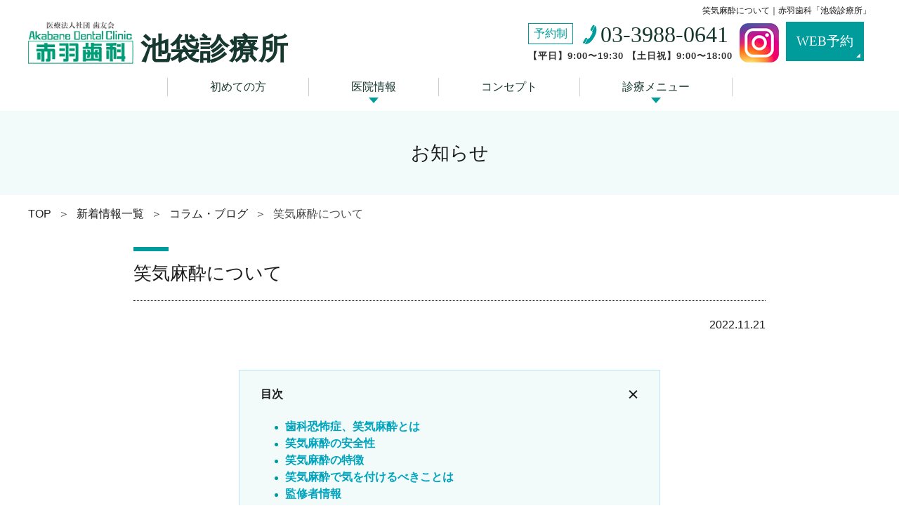

--- FILE ---
content_type: text/html; charset=UTF-8
request_url: https://www.akabaneshika-ikebukuro.com/news/column/1548/
body_size: 12011
content:
<!DOCTYPE html>
<html lang="ja">
<head>
<meta charset="utf-8">
<meta http-equiv="X-UA-Compatible" content="IE=edge">
<meta name="viewport" content="width=device-width,initial-scale=1">
<meta name="format-detection" content="telephone=no">
<link rel="shortcut icon" href="https://www.akabaneshika-ikebukuro.com/wpapps/wp-content/themes/AkabaneshikaClinic2020_A-child/favicon.ico">
<link rel="apple-touch-icon" href="https://www.akabaneshika-ikebukuro.com/wpapps/wp-content/themes/AkabaneshikaClinic2020_A-child/apple-touch-icon.png">
<link rel="icon" type="image/png" href="https://www.akabaneshika-ikebukuro.com/wpapps/wp-content/themes/AkabaneshikaClinic2020_A-child/android-chrome-256x256.png">
<meta name="msapplication-TileColor" content="#ffffff">
<meta name="theme-color" content="#ffffff">

<!-- Global site tag (gtag.js) - Google Ads: 661291766 -->
<script async src="https://www.googletagmanager.com/gtag/js?id=AW-661291766"></script>
<script>
  window.dataLayer = window.dataLayer || [];
  function gtag(){dataLayer.push(arguments);}
  gtag('js', new Date());

  gtag('config', 'AW-661291766');
</script>
<!-- Event snippet for 電話CV（池袋診療所） conversion page
In your html page, add the snippet and call gtag_report_conversion when someone clicks on the chosen link or button. -->
<script>
function gtag_report_conversion(url) {
  var callback = function () {
    if (typeof(url) != 'undefined') {
      window.location = url;
    }
  };
  gtag('event', 'conversion', {
      'send_to': 'AW-661291766/ZLoOCNesk8sBEPaFqrsC',
      'event_callback': callback
  });
  return false;
}
</script>


<script async src="https://s.yimg.jp/images/listing/tool/cv/ytag.js"></script>
<script>
window.yjDataLayer = window.yjDataLayer || [];
function ytag() { yjDataLayer.push(arguments); }
ytag({"type":"ycl_cookie", "config":{"ycl_use_non_cookie_storage":true}});
</script>
<script async>
yahoo_report_conversion = function(url) {
  var opt = {
    "yahoo_conversion_id": 1001119180,
    "yahoo_conversion_label": "YktxCLvD98oBEMmunbsC",
    "yahoo_conversion_value": 0,
    "yahoo_remarketing_only": false,
    "onload_callback": function() {
      if (typeof(url) != 'undefined') {
        window.location = url;
      }
    }
  };
  ytag({"type":"yss_call_conversion", "config": opt});
}
</script>


<script type="application/ld+json">
{
    "@context": "https://schema.org",
    "@type": "BreadcrumbList",
    "itemListElement": [{
        "@type": "ListItem",
        "position": 1,
        "item": {
            "@type": "WebPage",
            "@id": "https://www.akabaneshika-ikebukuro.com/",
            "name": "赤羽歯科「池袋診療所」",
            "description": "地域の方に寄り添った治療と予防ケア。サンシャイン60の8階にある池袋の歯医者"
        }
    }

    
                    ,{
                "@type": "ListItem",
                "position": 2,
                "item": {
                    "@id": "https://www.akabaneshika-ikebukuro.com/news/",
                    "name": "新着情報一覧 | 池袋で歯医者をお探しの方は赤羽歯科 池袋診療所へ｜土日祝日診療"
                }
            },{
                                "@type": "ListItem",
                "position": 3,
                "item": {
                    "@id": "https://www.akabaneshika-ikebukuro.com/news/column/",
                    "name": "コラム・ブログ | 池袋で歯医者をお探しの方は赤羽歯科 池袋診療所へ｜土日祝日診療"
                }
                            },{
                "@type": "ListItem",
                "position": 4,
                "item": {
                    "@id": "https://www.akabaneshika-ikebukuro.com/news/column/1548/",
                    "name": "笑気麻酔について | 池袋で歯医者をお探しの方は赤羽歯科 池袋診療所へ｜土日祝日診療"
                }
            }

        
        ]
}
</script>


<title>笑気麻酔について｜池袋の歯医者｜赤羽歯科池袋診療所</title>

		<!-- All in One SEO 4.1.6.2 -->
		<meta name="description" content=" 笑気麻酔とは低濃度笑気（15〜30%）を酸素（70〜80%）とともに鼻マスクより吸入させることで鎮静効果を得る方法で, ストレスなくリラックスした状態で治療を受けることが出来ます。" />
		<meta name="robots" content="max-snippet:-1, max-image-preview:large, max-video-preview:-1" />
		<meta name="keywords" content="東池袋,赤羽歯科,池袋,笑気,歯科恐怖症" />
		<link rel="canonical" href="https://www.akabaneshika-ikebukuro.com/news/column/1548/" />
		<script type="text/javascript" >
			window.ga=window.ga||function(){(ga.q=ga.q||[]).push(arguments)};ga.l=+new Date;
			ga('create', "UA-133572972-23", 'auto');
			ga('send', 'pageview');
		</script>
		<script async src="https://www.google-analytics.com/analytics.js"></script>
		<!-- All in One SEO -->

<style id='global-styles-inline-css' type='text/css'>
body{--wp--preset--color--black: #000000;--wp--preset--color--cyan-bluish-gray: #abb8c3;--wp--preset--color--white: #ffffff;--wp--preset--color--pale-pink: #f78da7;--wp--preset--color--vivid-red: #cf2e2e;--wp--preset--color--luminous-vivid-orange: #ff6900;--wp--preset--color--luminous-vivid-amber: #fcb900;--wp--preset--color--light-green-cyan: #7bdcb5;--wp--preset--color--vivid-green-cyan: #00d084;--wp--preset--color--pale-cyan-blue: #8ed1fc;--wp--preset--color--vivid-cyan-blue: #0693e3;--wp--preset--color--vivid-purple: #9b51e0;--wp--preset--gradient--vivid-cyan-blue-to-vivid-purple: linear-gradient(135deg,rgba(6,147,227,1) 0%,rgb(155,81,224) 100%);--wp--preset--gradient--light-green-cyan-to-vivid-green-cyan: linear-gradient(135deg,rgb(122,220,180) 0%,rgb(0,208,130) 100%);--wp--preset--gradient--luminous-vivid-amber-to-luminous-vivid-orange: linear-gradient(135deg,rgba(252,185,0,1) 0%,rgba(255,105,0,1) 100%);--wp--preset--gradient--luminous-vivid-orange-to-vivid-red: linear-gradient(135deg,rgba(255,105,0,1) 0%,rgb(207,46,46) 100%);--wp--preset--gradient--very-light-gray-to-cyan-bluish-gray: linear-gradient(135deg,rgb(238,238,238) 0%,rgb(169,184,195) 100%);--wp--preset--gradient--cool-to-warm-spectrum: linear-gradient(135deg,rgb(74,234,220) 0%,rgb(151,120,209) 20%,rgb(207,42,186) 40%,rgb(238,44,130) 60%,rgb(251,105,98) 80%,rgb(254,248,76) 100%);--wp--preset--gradient--blush-light-purple: linear-gradient(135deg,rgb(255,206,236) 0%,rgb(152,150,240) 100%);--wp--preset--gradient--blush-bordeaux: linear-gradient(135deg,rgb(254,205,165) 0%,rgb(254,45,45) 50%,rgb(107,0,62) 100%);--wp--preset--gradient--luminous-dusk: linear-gradient(135deg,rgb(255,203,112) 0%,rgb(199,81,192) 50%,rgb(65,88,208) 100%);--wp--preset--gradient--pale-ocean: linear-gradient(135deg,rgb(255,245,203) 0%,rgb(182,227,212) 50%,rgb(51,167,181) 100%);--wp--preset--gradient--electric-grass: linear-gradient(135deg,rgb(202,248,128) 0%,rgb(113,206,126) 100%);--wp--preset--gradient--midnight: linear-gradient(135deg,rgb(2,3,129) 0%,rgb(40,116,252) 100%);--wp--preset--duotone--dark-grayscale: url('#wp-duotone-dark-grayscale');--wp--preset--duotone--grayscale: url('#wp-duotone-grayscale');--wp--preset--duotone--purple-yellow: url('#wp-duotone-purple-yellow');--wp--preset--duotone--blue-red: url('#wp-duotone-blue-red');--wp--preset--duotone--midnight: url('#wp-duotone-midnight');--wp--preset--duotone--magenta-yellow: url('#wp-duotone-magenta-yellow');--wp--preset--duotone--purple-green: url('#wp-duotone-purple-green');--wp--preset--duotone--blue-orange: url('#wp-duotone-blue-orange');--wp--preset--font-size--small: 13px;--wp--preset--font-size--medium: 20px;--wp--preset--font-size--large: 36px;--wp--preset--font-size--x-large: 42px;}.has-black-color{color: var(--wp--preset--color--black) !important;}.has-cyan-bluish-gray-color{color: var(--wp--preset--color--cyan-bluish-gray) !important;}.has-white-color{color: var(--wp--preset--color--white) !important;}.has-pale-pink-color{color: var(--wp--preset--color--pale-pink) !important;}.has-vivid-red-color{color: var(--wp--preset--color--vivid-red) !important;}.has-luminous-vivid-orange-color{color: var(--wp--preset--color--luminous-vivid-orange) !important;}.has-luminous-vivid-amber-color{color: var(--wp--preset--color--luminous-vivid-amber) !important;}.has-light-green-cyan-color{color: var(--wp--preset--color--light-green-cyan) !important;}.has-vivid-green-cyan-color{color: var(--wp--preset--color--vivid-green-cyan) !important;}.has-pale-cyan-blue-color{color: var(--wp--preset--color--pale-cyan-blue) !important;}.has-vivid-cyan-blue-color{color: var(--wp--preset--color--vivid-cyan-blue) !important;}.has-vivid-purple-color{color: var(--wp--preset--color--vivid-purple) !important;}.has-black-background-color{background-color: var(--wp--preset--color--black) !important;}.has-cyan-bluish-gray-background-color{background-color: var(--wp--preset--color--cyan-bluish-gray) !important;}.has-white-background-color{background-color: var(--wp--preset--color--white) !important;}.has-pale-pink-background-color{background-color: var(--wp--preset--color--pale-pink) !important;}.has-vivid-red-background-color{background-color: var(--wp--preset--color--vivid-red) !important;}.has-luminous-vivid-orange-background-color{background-color: var(--wp--preset--color--luminous-vivid-orange) !important;}.has-luminous-vivid-amber-background-color{background-color: var(--wp--preset--color--luminous-vivid-amber) !important;}.has-light-green-cyan-background-color{background-color: var(--wp--preset--color--light-green-cyan) !important;}.has-vivid-green-cyan-background-color{background-color: var(--wp--preset--color--vivid-green-cyan) !important;}.has-pale-cyan-blue-background-color{background-color: var(--wp--preset--color--pale-cyan-blue) !important;}.has-vivid-cyan-blue-background-color{background-color: var(--wp--preset--color--vivid-cyan-blue) !important;}.has-vivid-purple-background-color{background-color: var(--wp--preset--color--vivid-purple) !important;}.has-black-border-color{border-color: var(--wp--preset--color--black) !important;}.has-cyan-bluish-gray-border-color{border-color: var(--wp--preset--color--cyan-bluish-gray) !important;}.has-white-border-color{border-color: var(--wp--preset--color--white) !important;}.has-pale-pink-border-color{border-color: var(--wp--preset--color--pale-pink) !important;}.has-vivid-red-border-color{border-color: var(--wp--preset--color--vivid-red) !important;}.has-luminous-vivid-orange-border-color{border-color: var(--wp--preset--color--luminous-vivid-orange) !important;}.has-luminous-vivid-amber-border-color{border-color: var(--wp--preset--color--luminous-vivid-amber) !important;}.has-light-green-cyan-border-color{border-color: var(--wp--preset--color--light-green-cyan) !important;}.has-vivid-green-cyan-border-color{border-color: var(--wp--preset--color--vivid-green-cyan) !important;}.has-pale-cyan-blue-border-color{border-color: var(--wp--preset--color--pale-cyan-blue) !important;}.has-vivid-cyan-blue-border-color{border-color: var(--wp--preset--color--vivid-cyan-blue) !important;}.has-vivid-purple-border-color{border-color: var(--wp--preset--color--vivid-purple) !important;}.has-vivid-cyan-blue-to-vivid-purple-gradient-background{background: var(--wp--preset--gradient--vivid-cyan-blue-to-vivid-purple) !important;}.has-light-green-cyan-to-vivid-green-cyan-gradient-background{background: var(--wp--preset--gradient--light-green-cyan-to-vivid-green-cyan) !important;}.has-luminous-vivid-amber-to-luminous-vivid-orange-gradient-background{background: var(--wp--preset--gradient--luminous-vivid-amber-to-luminous-vivid-orange) !important;}.has-luminous-vivid-orange-to-vivid-red-gradient-background{background: var(--wp--preset--gradient--luminous-vivid-orange-to-vivid-red) !important;}.has-very-light-gray-to-cyan-bluish-gray-gradient-background{background: var(--wp--preset--gradient--very-light-gray-to-cyan-bluish-gray) !important;}.has-cool-to-warm-spectrum-gradient-background{background: var(--wp--preset--gradient--cool-to-warm-spectrum) !important;}.has-blush-light-purple-gradient-background{background: var(--wp--preset--gradient--blush-light-purple) !important;}.has-blush-bordeaux-gradient-background{background: var(--wp--preset--gradient--blush-bordeaux) !important;}.has-luminous-dusk-gradient-background{background: var(--wp--preset--gradient--luminous-dusk) !important;}.has-pale-ocean-gradient-background{background: var(--wp--preset--gradient--pale-ocean) !important;}.has-electric-grass-gradient-background{background: var(--wp--preset--gradient--electric-grass) !important;}.has-midnight-gradient-background{background: var(--wp--preset--gradient--midnight) !important;}.has-small-font-size{font-size: var(--wp--preset--font-size--small) !important;}.has-medium-font-size{font-size: var(--wp--preset--font-size--medium) !important;}.has-large-font-size{font-size: var(--wp--preset--font-size--large) !important;}.has-x-large-font-size{font-size: var(--wp--preset--font-size--x-large) !important;}
</style>
<link rel='stylesheet' id='parent-style-css'  href='https://www.akabaneshika-ikebukuro.com/wpapps/wp-content/themes/AkabaneshikaClinic2020_A/style.css?ver=5.9.12' type='text/css' media='all' />
<link rel='stylesheet' id='slick-css-css'  href='https://www.akabaneshika-ikebukuro.com/wpapps/wp-content/themes/AkabaneshikaClinic2020_A/assets/css/slick.css?ver=5.9.12' type='text/css' media='all' />
<link rel='stylesheet' id='main-style-css'  href='https://www.akabaneshika-ikebukuro.com/wpapps/wp-content/themes/AkabaneshikaClinic2020_A/assets/css/main.css?ver=1769699283' type='text/css' media='all' />
<script type='text/javascript' src='https://www.akabaneshika-ikebukuro.com/wpapps/wp-content/themes/AkabaneshikaClinic2020_A/assets/js/jquery.min.js?ver=5.9.12' id='jquery-script-js'></script>
<script type='text/javascript' src='https://www.akabaneshika-ikebukuro.com/wpapps/wp-content/themes/AkabaneshikaClinic2020_A/assets/js/main.min.js?ver=5.9.12' id='main-script-js'></script>
<script type="application/ld+json">
    {
      "@context": "https://schema.org",
      "@type": "NewsArticle",
    "mainEntityOfPage": {
        "@type": "WebPage",
        "@id": "https://www.akabaneshika-ikebukuro.com/news/column/1548/"
      },
      "headline": "笑気麻酔について",
      "image": [
        "https://www.akabaneshika-ikebukuro.com/wpapps/wp-content/uploads/2022/07/transparent-face-cartoon-facial-expression-nose-cheek-5e8335e1cfbe82.6308384215856573138509.jpg"
       ],
      "datePublished": "2022年11月21日",
      "dateModified": "2022年11月21日",
    "author": {
        "@type": "News",
        "name": "新着情報一覧"
      },
    "publisher": {
        "@type": "Organization",
        "name": "医療法人社団 歯友会 赤羽歯科 「池袋診療所」",
        "logo": {
          "@type": "ImageObject",
          "url": "https://www.akabaneshika-ikebukuro.com/wpapps/wp-content/themes/AkabaneshikaClinic2020_A/assets/img/logo.png"
        }
      }
    }
    </script>


<!-- Google Tag Manager -->
<script>(function(w,d,s,l,i){w[l]=w[l]||[];w[l].push({'gtm.start':
new Date().getTime(),event:'gtm.js'});var f=d.getElementsByTagName(s)[0],
j=d.createElement(s),dl=l!='dataLayer'?'&l='+l:'';j.async=true;j.src=
'https://www.googletagmanager.com/gtm.js?id='+i+dl;f.parentNode.insertBefore(j,f);
})(window,document,'script','dataLayer','GTM-MHRXXQ6');</script>
<!-- End Google Tag Manager -->
</head>

<body id="totop" class="post-template-default single single-post postid-1548 single-format-standard news" onload="htmlTableOfContents();">
<!-- Google Tag Manager (noscript) -->
<noscript><iframe src="https://www.googletagmanager.com/ns.html?id=GTM-MHRXXQ6"
height="0" width="0" style="display:none;visibility:hidden"></iframe></noscript>
<!-- End Google Tag Manager (noscript) -->
<header id="site-header" class="header-footer-group" role="banner">
  <div class="header-inner section-inner">
    <div class="header-titles-wrapper">
      <div class="header-titles">
        <div class="site-title"><a href="https://www.akabaneshika-ikebukuro.com"><img src="https://www.akabaneshika-ikebukuro.com/wpapps/wp-content/themes/AkabaneshikaClinic2020_A-child/assets/img/logo.png" width="170" height="70" alt="医療法人社団 歯友会 赤羽歯科"></a><span class="clinic_name">池袋診療所</span>
          
        </div>
		  <p class="site-time">【平日】9:00〜19:30 【土日祝】9:00〜18:00</p>
      </div>
      <div class="header-options">
                          <h1>笑気麻酔について｜赤羽歯科「池袋診療所」</h1>
                 <div class="textwidget custom-html-widget">
<p class="pagesp"><a href="#site-content">Page Top</a></p>
<p class="tagline"><a href="tel:03-3988-0641" onclick="ga('send', 'event', 'sp', 'tel');"><span class="badge">予約制</span><span class="number"><span class="pagepc">03-3988-0641</span></span></a><span class="time">【平日】9:00〜19:30 【土日祝】9:00〜18:00</span></p>
<p class="btn-insta"><a href="https://www.instagram.com/accounts/login/?next=/ikebukuro_adc/" target="_blank" rel="noopener noreferrer"><img src="/wpapps/wp-content/themes/AkabaneshikaClinic2020_A/assets/img/ico_insta.png" alt=""></a></p>
<p class="btn-reserve"><a href="https://reservation.stransa.co.jp/acafb808c3ad902286710fa935bfe41a" onclick="ga('send', 'event', 'content', 'reservation');" target="_blank">WEB予約</a></p>
</div>       </div>
      <div class="toggle nav-toggle mobile-nav-toggle">
        <span></span>
        <span></span>
        <span></span>
      </div>
    </div>
    <div class="header-navigation-wrapper">
      <nav class="primary-menu-wrapper" role="navigation">
      <ul id="gnav" class="gnav"><li id="menu-item-81" class="menu-item menu-item-type-post_type menu-item-object-page menu-item-home menu-item-81"><a href="https://www.akabaneshika-ikebukuro.com/">初めての方</a></li>
<li id="menu-item-9" class="menu-item menu-item-type-custom menu-item-object-custom menu-item-has-children menu-item-9"><a href="#">医院情報</a>
<ul class="sub-menu">
	<li id="menu-item-82" class="menu-item menu-item-type-post_type menu-item-object-page menu-item-82"><a href="https://www.akabaneshika-ikebukuro.com/clinic/">医院情報</a></li>
	<li id="menu-item-83" class="menu-item menu-item-type-post_type menu-item-object-page menu-item-83"><a href="https://www.akabaneshika-ikebukuro.com/facility/">院内紹介</a></li>
	<li id="menu-item-2148" class="menu-item menu-item-type-custom menu-item-object-custom menu-item-2148"><a href="/facility/#facility">設備紹介</a></li>
	<li id="menu-item-199" class="menu-item menu-item-type-post_type menu-item-object-page menu-item-199"><a href="https://www.akabaneshika-ikebukuro.com/concept/">院長紹介</a></li>
	<li id="menu-item-1760" class="menu-item menu-item-type-custom menu-item-object-custom menu-item-1760"><a href="/concept/#anc_director">副院長・<br class="only-pc">医局長紹介</a></li>
	<li id="menu-item-93" class="menu-item menu-item-type-post_type menu-item-object-page menu-item-93"><a href="https://www.akabaneshika-ikebukuro.com/flow/">治療の流れ</a></li>
	<li id="menu-item-11" class="menu-item menu-item-type-custom menu-item-object-custom menu-item-11"><a href="/clinic/#access">アクセス</a></li>
	<li id="menu-item-85" class="menu-item menu-item-type-post_type menu-item-object-page menu-item-85"><a href="https://www.akabaneshika-ikebukuro.com/safty/">衛生管理について</a></li>
	<li id="menu-item-72" class="menu-item menu-item-type-taxonomy menu-item-object-category current-post-ancestor menu-item-72"><a href="https://www.akabaneshika-ikebukuro.com/news/">新着情報一覧</a></li>
</ul>
</li>
<li id="menu-item-242" class="menu-item menu-item-type-custom menu-item-object-custom menu-item-242"><a href="/concept/#c02">コンセプト</a></li>
<li id="menu-item-10" class="menu-item menu-item-type-custom menu-item-object-custom menu-item-has-children menu-item-10"><a href="#">診療メニュー</a>
<ul class="sub-menu">
	<li id="menu-item-86" class="menu-item menu-item-type-post_type menu-item-object-page menu-item-86"><a href="https://www.akabaneshika-ikebukuro.com/treatment/">虫歯治療・根管治療</a></li>
	<li id="menu-item-87" class="menu-item menu-item-type-post_type menu-item-object-page menu-item-87"><a href="https://www.akabaneshika-ikebukuro.com/treatment/maintenance/">歯周病・予防処置</a></li>
	<li id="menu-item-380" class="menu-item menu-item-type-custom menu-item-object-custom menu-item-380"><a href="https://www.akabaneshika-ikebukuro.com/treatment/kids/#c02">小児歯科・<br class="only-pc">妊婦さんの治療</a></li>
	<li id="menu-item-89" class="menu-item menu-item-type-post_type menu-item-object-page menu-item-89"><a href="https://www.akabaneshika-ikebukuro.com/treatment/implant/">インプラント治療</a></li>
	<li id="menu-item-90" class="menu-item menu-item-type-post_type menu-item-object-page menu-item-90"><a href="https://www.akabaneshika-ikebukuro.com/treatment/denture/">入れ歯</a></li>
	<li id="menu-item-88" class="menu-item menu-item-type-post_type menu-item-object-page menu-item-88"><a href="https://www.akabaneshika-ikebukuro.com/treatment/esthetic/">セラミック治療</a></li>
	<li id="menu-item-1847" class="menu-item menu-item-type-custom menu-item-object-custom menu-item-1847"><a href="https://www.akabaneshika-ikebukuro.com/treatment/mouthpiece/">マウスピース矯正<br class="only-pc">（アライナー矯正）</a></li>
	<li id="menu-item-194" class="menu-item menu-item-type-post_type menu-item-object-page menu-item-194"><a href="https://www.akabaneshika-ikebukuro.com/treatment/kids/">口腔外科</a></li>
	<li id="menu-item-1897" class="menu-item menu-item-type-custom menu-item-object-custom menu-item-1897"><a href="/treatment/kids/#c01_1">親知らず</a></li>
	<li id="menu-item-92" class="menu-item menu-item-type-post_type menu-item-object-page menu-item-92"><a target="_blank" rel="noopener" href="https://www.akabaneshika-ikebukuro.com/treatment/other/">その他の治療</a></li>
	<li id="menu-item-1795" class="menu-item menu-item-type-custom menu-item-object-custom menu-item-1795"><a target="_blank" rel="noopener" href="https://www.akabaneshika.or.jp/price/">料金表</a></li>
</ul>
</li>
</ul>      </nav><!-- .primary-menu-wrapper -->
		<div class="btn_menu">
        <ul>
          <li class="btn-tel"><a href="tel:03-3988-0641" onclick="ga('send', 'event', 'sp', 'tel'); yahoo_report_conversion(undefined); return gtag_report_conversion('tel:03-3988-0641');" class="sweetlink"><span class="badge">予約制</span><span class="number">03-3988-0641</span></a></li>
			
          <li class="btn-reserve"><a href="https://reservation.stransa.co.jp/acafb808c3ad902286710fa935bfe41a" onclick="ga('send', 'event', 'content', 'reservation');" target="_blank">WEB予約</a></li>
        </ul>
      </div>
    </div>
  </div>
</header>
	<!-- [ CONTENT ] -->
	<main id="site-content" role="main">

		
<article class="post-1548 post type-post status-publish format-standard hentry category-column tag-11 tag-107 tag-10 tag-105 tag-101" id="post-1548">

	<header class="entry-header">
		<div class="entry-header-inner">
			<h2>お知らせ</h2>
		</div>
	</header>

	<div class="breadcrumb">
		<div id="breadcrumb"><ul><li><a href="https://www.akabaneshika-ikebukuro.com"><span>TOP</span></a></li><li><a href="https://www.akabaneshika-ikebukuro.com/news/"><span>新着情報一覧</span></a></li><li><a href="https://www.akabaneshika-ikebukuro.com/news/column/"><span>コラム・ブログ</span></a></li><li><span>笑気麻酔について</span></li></ul></div>	</div>

	<section class="section">
		<div class="section-inner pb0">
			<h3>笑気麻酔について</h3>
			<p class="date">2022.11.21</p>
		</div>
		
				
		<div class="list-controls">
			<p class="toc_mn">目次</p>
			<div class="toc-ct">
	<div id="toc"></div>
</div>
<script>
    function htmlTableOfContents (documentRef) {
    var documentRef = documentRef || document;
    var toc = documentRef.getElementById('toc');
    var headings = [].slice.call(documentRef.getElementById('contents').querySelectorAll('h3, h4, h5'));
    var hedlen = headings.join(", ");
    if(hedlen == "") {
    	$('.list-controls').hide();
    }
    headings.forEach(function (heading, index) {
        var anchor = documentRef.createElement('a');
        anchor.setAttribute('name', 'toc' + index);
        anchor.setAttribute('id', 'toc' + index);

        var x = location.href;
        
        var link = documentRef.createElement('a');
        link.setAttribute('rel', '#toc' + index);
        link.textContent = heading.textContent;
        
        var div = documentRef.createElement('div');
        div.setAttribute('class', 'toc-' + heading.tagName.toLowerCase());
        
        div.appendChild(link);
        toc.appendChild(div);
        heading.parentNode.insertBefore(anchor, heading);
    });
}

try {
     module.exports = htmlTableOfContents;
} catch (e) {
}
//close button
jQuery(document).ready(function($){
	$('.toc_mn').click(function(){
		$(this).toggleClass('toc-avt');
		$(this).next().slideToggle();
	});
});
	
	jQuery(window).on('load resize',function(){			
			var ww = jQuery(window).width();

			if(ww > 769) {
				//heading click
					jQuery('#toc a').click(function(){
						//console.log(to);
						var arh = jQuery(this).attr('rel');
						jQuery('html, body').animate({scrollTop: jQuery(arh).offset().top - 120}, 0);
					});
			}
			else {
				//heading click
					jQuery('#toc a').click(function(){
						//console.log(to);
						var arh = jQuery(this).attr('rel');
						jQuery('html, body').animate({scrollTop: jQuery(arh).offset().top - 60}, 0);
					});
			}
			
	
	
});
</script>
		</div>
			<div id="contents">
			<div class="section-inner">

			<ul class="row photos"><li><img width="900" height="800" src="https://www.akabaneshika-ikebukuro.com/wpapps/wp-content/uploads/2022/07/transparent-face-cartoon-facial-expression-nose-cheek-5e8335e1cfbe82.6308384215856573138509.jpg" class="attachment-large size-large" alt="" loading="lazy" srcset="https://www.akabaneshika-ikebukuro.com/wpapps/wp-content/uploads/2022/07/transparent-face-cartoon-facial-expression-nose-cheek-5e8335e1cfbe82.6308384215856573138509.jpg 900w, https://www.akabaneshika-ikebukuro.com/wpapps/wp-content/uploads/2022/07/transparent-face-cartoon-facial-expression-nose-cheek-5e8335e1cfbe82.6308384215856573138509-300x267.jpg 300w, https://www.akabaneshika-ikebukuro.com/wpapps/wp-content/uploads/2022/07/transparent-face-cartoon-facial-expression-nose-cheek-5e8335e1cfbe82.6308384215856573138509-768x683.jpg 768w" sizes="(max-width: 900px) 100vw, 900px" /></li></ul>
<div class="mb30">
<p>こんにちは。</p>
<p>池袋、東池袋、サンシャイン６０ビルの歯医者「医療法人社団　歯友会　赤羽歯科　池袋診療所」歯科衛生士　安原です。</p>
<p>今回は、笑気麻酔についてお話ししていきたいと思います。</p>
<p>&nbsp;</p>
<p>&nbsp;</p>

</div>
<h4>歯科恐怖症、笑気麻酔とは</h4>
<ul class="row photos"><li><img width="338" height="255" src="https://www.akabaneshika-ikebukuro.com/wpapps/wp-content/uploads/2022/07/ダウンロード.jpg" class="attachment-large size-large" alt="" loading="lazy" srcset="https://www.akabaneshika-ikebukuro.com/wpapps/wp-content/uploads/2022/07/ダウンロード.jpg 338w, https://www.akabaneshika-ikebukuro.com/wpapps/wp-content/uploads/2022/07/ダウンロード-300x226.jpg 300w" sizes="(max-width: 338px) 100vw, 338px" /></li></ul>
<div class="mb30">
<p>過去の歯科治療で、怖い思いや、嫌な思いをした事はありませんか？</p>
<p>歯医者にいくことが怖い、歯医者に行くと口が開けられなくなる、診療用の器具が視界に入ったりするだけで動悸が起こるなどこういった症状が歯科恐怖症です。</p>
<p>歯科恐怖症は、過去に歯科治療で怖い思いや痛い思いをした経験が原因となることがほとんどです。例えば、子どもの頃に初めて受けた虫歯治療がトラウマとなって、その後も歯医者に強い拒否反応を示してしまう人は少なくありません。その結果、歯医者から足が遠のいてしまい、成人してからも歯科治療を受けられない状態となってしまいます。</p>
<p>&nbsp;</p>
<p>そんな方におすすめなのが笑気麻酔です。</p>
<p>笑気麻酔とは低濃度笑気（15〜30%）を酸素（70〜80%）とともに鼻マスクより吸入させることで鎮静効果を得る方法ですので、</p>
<p>ストレスなくリラックスした状態で治療を受けていただくことができます</p>

</div>
<h4>笑気麻酔の安全性</h4>
<div class="mb30">
<p>副作用リスクが低い</p>
<p>笑気麻酔による副作用の心配は、ほとんどないと言われています。さらに、血中からの排出が早いため、治療後の回復が早く、長時間の経過観察も必要ありません。治療後、しっかりとガスが体から抜けた事さえ確認できれば、運転して帰ることも出来ますし、家事や仕事にも影響はありません。</p>
<p>子供でも安心</p>
<p>小さなお子さまやお年寄りにも安全です。無刺激で、歯ぐきに針を刺すことがないため、注射嫌いのお子さまにも行うことができます。</p>

</div>
<h4>笑気麻酔の特徴</h4>
<div class="mb30">
<p>・患者様の不安感やストレスを和らげる</p>
<p>・痛みを感じにくくなる</p>
<p>・術後も体に残らない</p>
<p>・麻酔前の絶飲食の必要がなく、麻酔後はすぐに帰宅できます。</p>
<p>&nbsp;</p>
<p>患者様によって様々ですが、笑気麻酔を使うと緊張感が和らぎ、治療中もウトウトと眠るようなリラックス状態にすることができます。意識はありますので、治療中に会話をすることが可能です。</p>
<p>&nbsp;</p>

</div>
<h4>笑気麻酔で気を付けるべきことは</h4>
<div class="mb30">
<p>・笑気麻酔が禁忌となるのは？</p>
<p>笑気麻酔を使えない場合もあります。</p>
<p>・中耳炎で治療中の患者様</p>
<p>・鼻閉のある患者様</p>
<p>・妊娠初期の患者様</p>
<p>・過呼吸発作の既往がある患者様</p>
<p>思い当たる方は診察の際にご相談ください。</p>
<p>&nbsp;</p>
<p>「歯が痛いけど歯医者が怖い」「歯周病が気になるけど痛いのは嫌」など、歯科恐怖症の方や痛みが苦手な方も安心してご来院ください。</p>
<p>&nbsp;</p>
<p>赤羽歯科池袋診療所は</p>
<p>サンシャイン６０ビル８F</p>
<p>池袋駅東口から　徒歩８分</p>
<p>東池袋駅(東京メトロ有楽町線)から　徒歩３分</p>
<p>雨に濡れずにご来院いただけます。</p>

</div>
		</div>
				<div class="author-show ">
			<div class="section-inner aut_out">
									<div class="author-ft" style="order: 2;">
					<h4>監修者情報</h4>
					<div class="profile-in">
						<p class="pr-img"><img src="https://www.akabaneshika-ikebukuro.com/wpapps/wp-content/uploads/2022/05/concept_02.jpg"></p>
						<div class="pro-txt">
							<p class="pr-position">赤羽歯科  理事  副院長  歯科医師</p>
							<div class="pr-name"><p class="pr-last">大竹</p><p class="pr-fist">亮</p></div>
							<p class="pr-bio">日本口腔インプラント学会　専修医<br />
日本顎咬合学会　認定医<br />
日本歯内療法学会　会員<br />
一般社団法人インプラント再建歯学研究会　<br />
厚生労働省認定臨床研修指導歯科医<br />
医療法人社団歯友会　インプラントセンター　管理責任者<br />
<br />
2003年3月　  国立新潟大学　歯学部　卒業<br />
2003年5月　  医療法人社団歯友会　赤羽歯科　池袋診療所　勤務<br />
2012年4月　  医療法人社団歯友会　赤羽歯科　池袋診療所　医局長就任<br />
2013年4月　  医療法人社団歯友会　赤羽歯科　池袋診療所　副院長就任<br />
2022年11月　医療法人社団歯友会　赤羽歯科　理事就任</p>
							<p class="pr-comment">一般的なむし歯からマイクロスコープを使用した根管治療(歯内療法)、歯周病治療(再生療法)、インプラント、歯科矯正、セラミック治療と幅広い分野の治療に対応しています。常に最先端の知識を習得し、治療を受けた方が長い間快適な生活を送れるよう一人一人に真摯に向き合い、丁寧な治療を行うことを心掛けています。
また、むし歯、歯周病を未然に防ぐ予防歯科にも力を入れていますので何かお困りのことがある方も、お気軽にご来院、お声がけください。</p>
														<p class="link-profile"><a href="https://www.akabaneshika-ikebukuro.com/concept/#c02">詳しくはこちら></a></p>
													</div>
					</div>
				</div>
							</div>
		</div>
			</div>
	</section>

	<footer class="entry-footer mb80">
		<div class="section-inner">
			<p class="prev"><a href="https://www.akabaneshika-ikebukuro.com/news/column/1685/" rel="prev"><span class="post_arr">前へ</span><span class="post_ttl">診察券スマートフォンアプリの説明</span></a></p>
                 <p class="btn-normal single"><a href="https://www.akabaneshika-ikebukuro.com/news/column">その他コラム・ブログはこちら</a></p>
            
			<p class="next"><a href="https://www.akabaneshika-ikebukuro.com/news/column/1552/" rel="next"><span class="post_arr">次へ</span><span class="post_ttl">歯石除去の専用器具について</span></a></p>		</div>
	</footer>
	<div class="h3-logo style01">
                <h3 class="h3_tt01">人気記事ランキング</h3>
            </div>

								<div class="section inner_cont clearfix">
						<div id="index_section01" class="section-inner">
							<ul class="style-full-details">
																	<li>
										<a href="https://www.akabaneshika-ikebukuro.com/news/column/2149/">
											<div class="wrapper thumbnail">
												<div class="img">
													<div class="number number-1">1 </div>
													<img src="https://www.akabaneshika-ikebukuro.com/wpapps/wp-content/uploads/2024/02/EAA0A3BF9F5C51533E762FA211D57AF57405E621.jpg" loading="lazy" alt="はちみつとむし歯の関係">
												</div>
												<div class="summary">
													<p class="title">はちみつとむし歯の関係</p>
													<p class="content">こんにちは。池袋、東池袋、サンシャイン60の歯医者、「医療法人社団　歯友会　赤羽歯科　池袋診療所」歯科衛生士　久慈です。 &nbsp; はちみつと虫歯予防 &nbsp; このフレーズを見て、「え？はち...</p>
												</div>
											</div>
										</a>
									</li>
																	<li>
										<a href="https://www.akabaneshika-ikebukuro.com/news/column/2017/">
											<div class="wrapper thumbnail">
												<div class="img">
													<div class="number number-2">2 </div>
													<img src="https://www.akabaneshika-ikebukuro.com/wpapps/wp-content/uploads/2023/09/466359867738423731-1024x880.jpg" loading="lazy" alt="コンタクトの調整、コンタクトゲージについて">
												</div>
												<div class="summary">
													<p class="title">コンタクトの調整、コンタクトゲージについて</p>
													<p class="content">みなさんこんにちは！ 医療法人社団 歯友会 池袋診療所 歯科医師 の 増井博文です。 歯の詰め物や被せ物をどのように調整しているのか。 みなさん1度は気になったことはありませんか？ 今回は詰め物や被せ...</p>
												</div>
											</div>
										</a>
									</li>
																	<li>
										<a href="https://www.akabaneshika-ikebukuro.com/news/column/2393/">
											<div class="wrapper thumbnail">
												<div class="img">
													<div class="number number-3">3 </div>
													<img src="https://www.akabaneshika-ikebukuro.com/wpapps/wp-content/uploads/2025/01/画像1.jpg" loading="lazy" alt="歯周病の検査のときに使っている！プローブの種類について">
												</div>
												<div class="summary">
													<p class="title">歯周病の検査のときに使っている！プローブの種類について</p>
													<p class="content">歯周病の検査のときに使っている！プローブの種類について &nbsp; こんにちは！ 池袋、東池袋、サンシャイン60ビルの歯医者「医療法人社団　歯友会　赤羽歯科　池袋診療所」 歯科衛生士の中村です。 &...</p>
												</div>
											</div>
										</a>
									</li>
															</ul>
						</div>
					</div>
				</article>

	</main>
	<!-- [ /CONTENT ] -->

<div id="footer-contact">
	<div class="section-inner">
		<p class="heading"><span><em>赤羽歯科 池袋診療所</em>へのご予約はこちら</span></p>
		 
<h2>フッター問い合わせ</h2>
  <div class="row">
		<a href="https://reservation.stransa.co.jp/acafb808c3ad902286710fa935bfe41a" class="reserve" onclick="ga('send', 'event', 'content', 'reservation');" target="_blank" rel="noopener noreferrer"><small>初めての方専用</small>WEB予約</a>
			<a href="tel:0339880641" class="tel" onclick="ga('send', 'event', 'sp', 'tel');"><small>予約制</small><span class="text">03-3988-0641</span></a>	
</div>
 	</div>
</div>
<div id="footer-info" role="clinic">
	<div class="section-inner">
		<div class="row">
			<!-- Widget Shortcode --><div id="custom_html-4" class="widget_text widget widget_custom_html widget-shortcode area-clinic_info "><div class="textwidget custom-html-widget"><div class="clinic-info">
	<p class="logo"><a href="https://www.akabaneshika-ikebukuro.com/"><span class="site-title">医療法人社団歯友会 赤羽歯科</span></a><span class="clinic_name">池袋診療所</span></p>
	<p class="address">〒170-6008 豊島区東池袋3-1-1 サンシャイン60-8F <a href="https://goo.gl/maps/gZpTgJE2Viyig9Mg9" target="_blank" rel="noopener">&gt;&gt; Google Map</a><br>池袋駅徒歩8分、東池袋駅徒歩3分</p>
	<p class="contact"><a href="tel:0339880641" class="tel" onclick="ga('send', 'event', 'sp', 'tel');">03-3988-0641</a><a href="https://reservation.stransa.co.jp/acafb808c3ad902286710fa935bfe41a" class="reserve" onclick="ga('send', 'event', 'content', 'reservation');" target="_blank" rel="noopener"><span>WEB予約</span></a>
	</p>
<table>
<thead>
<tr>
<td></td>
<th>月</th>
<th>火</th>
<th>水</th>
<th>木</th>
<th>金</th>
<th>土</th>
<th>日</th>
<th>祝</th>
</tr>
</thead>
<tr>
<th>9:00〜19:30</th>
<td>●</td>
<td>●</td>
<td>●</td>
<td>●</td>
<td>●</td>
<td></td>
<td></td>
<td></td>
</tr>
<tr>
<th>9:00〜18:00</th>
<td></td>
<td></td>
<td></td>
<td></td>
<td></td>
<td>●</td>
<td>●</td>
<td>●</td>
</tr>
<tbody>
</tbody>
</table>
<p>※診療受付は診療時間終了の30分前です。<br>
	※休憩時間は、12:40 ～ 14:00 となります。<br>
	※初診の方も随時受付けしております。</p>
</div>
<p class="bnr-insta pc"><a href="https://www.instagram.com/ikebukuro_adc/" target="_blank" rel="noopener noreferrer"><img src="https://www.akabaneshika-ikebukuro.com/wpapps/wp-content/themes/AkabaneshikaClinic2020_A/assets/img/banner_insta.jpg" alt="池袋診療所 instagram"></a></p></div></div><!-- /Widget Shortcode -->			<!-- Widget Shortcode --><div id="custom_html-5" class="widget_text widget widget_custom_html widget-shortcode area-google_map "><div class="textwidget custom-html-widget"><iframe loading="lazy" src="https://www.google.com/maps/embed?pb=!1m14!1m8!1m3!1d12955.464802035007!2d139.717939!3d35.729509!3m2!1i1024!2i768!4f13.1!3m3!1m2!1s0x0%3A0x5481eed8f5ae06d1!2z6LWk57695q2v56eR5rGg6KKL6Ki655mC5omA!5e0!3m2!1sja!2sjp!4v1576052254350!5m2!1sja!2sjp" width="600" height="450" frameborder="0" style="border:0;" allowfullscreen=""></iframe>
</div></div><!-- /Widget Shortcode -->		</div>
	</div>
</div>
<div id="footer-sitemap" role="contentinfo">
	<div class="section-inner">
		<nav class="secondary-menu-wrapper" role="navigation">
		<ul id="fnav" class="fnav"><li id="menu-item-74" class="menu-item menu-item-type-custom menu-item-object-custom menu-item-home menu-item-has-children menu-item-74"><a href="https://www.akabaneshika-ikebukuro.com">初めての方</a>
<ul class="sub-menu">
	<li id="menu-item-94" class="menu-item menu-item-type-post_type menu-item-object-page menu-item-94"><a href="https://www.akabaneshika-ikebukuro.com/clinic/">医院情報</a></li>
	<li id="menu-item-2415" class="menu-item menu-item-type-custom menu-item-object-custom menu-item-2415"><a href="/clinic/#access">アクセス</a></li>
	<li id="menu-item-95" class="menu-item menu-item-type-post_type menu-item-object-page menu-item-95"><a href="https://www.akabaneshika-ikebukuro.com/facility/">院内紹介</a></li>
	<li id="menu-item-96" class="menu-item menu-item-type-post_type menu-item-object-page menu-item-96"><a href="https://www.akabaneshika-ikebukuro.com/concept/">院長紹介・コンセプト</a></li>
	<li id="menu-item-1761" class="menu-item menu-item-type-custom menu-item-object-custom menu-item-1761"><a href="/concept/#anc_director">副院長・医局長紹介</a></li>
</ul>
</li>
<li id="menu-item-97" class="menu-item menu-item-type-post_type menu-item-object-page menu-item-has-children menu-item-97"><a href="https://www.akabaneshika-ikebukuro.com/flow/">治療の流れ</a>
<ul class="sub-menu">
	<li id="menu-item-98" class="menu-item menu-item-type-post_type menu-item-object-page menu-item-98"><a href="https://www.akabaneshika-ikebukuro.com/safty/">衛生管理について</a></li>
	<li id="menu-item-2136" class="menu-item menu-item-type-taxonomy menu-item-object-category menu-item-2136"><a href="https://www.akabaneshika-ikebukuro.com/news/info/">お知らせ</a></li>
	<li id="menu-item-2137" class="menu-item menu-item-type-taxonomy menu-item-object-category current-post-ancestor current-menu-parent current-post-parent menu-item-2137"><a href="https://www.akabaneshika-ikebukuro.com/news/column/">コラム・ブログ</a></li>
</ul>
</li>
<li id="menu-item-70" class="heading menu-item menu-item-type-custom menu-item-object-custom menu-item-has-children menu-item-70"><a href="#">診療メニュー</a>
<ul class="sub-menu">
	<li id="menu-item-99" class="menu-item menu-item-type-post_type menu-item-object-page menu-item-99"><a href="https://www.akabaneshika-ikebukuro.com/treatment/">虫歯治療・根管治療</a></li>
	<li id="menu-item-100" class="menu-item menu-item-type-post_type menu-item-object-page menu-item-100"><a href="https://www.akabaneshika-ikebukuro.com/treatment/maintenance/">歯周病治療・予防</a></li>
	<li id="menu-item-381" class="menu-item menu-item-type-custom menu-item-object-custom menu-item-381"><a href="/treatment/kids/#c02">小児歯科・妊婦さんの治療</a></li>
	<li id="menu-item-102" class="menu-item menu-item-type-post_type menu-item-object-page menu-item-102"><a href="https://www.akabaneshika-ikebukuro.com/treatment/implant/">インプラント治療</a></li>
	<li id="menu-item-103" class="menu-item menu-item-type-post_type menu-item-object-page menu-item-103"><a href="https://www.akabaneshika-ikebukuro.com/treatment/denture/">入れ歯</a></li>
</ul>
</li>
<li id="menu-item-71" class="disabled menu-item menu-item-type-custom menu-item-object-custom menu-item-has-children menu-item-71"><a href="#">（ラベルなし）</a>
<ul class="sub-menu">
	<li id="menu-item-101" class="menu-item menu-item-type-post_type menu-item-object-page menu-item-101"><a href="https://www.akabaneshika-ikebukuro.com/treatment/esthetic/">セラミック治療</a></li>
	<li id="menu-item-200" class="menu-item menu-item-type-post_type menu-item-object-page menu-item-200"><a href="https://www.akabaneshika-ikebukuro.com/treatment/kids/">口腔外科</a></li>
	<li id="menu-item-1896" class="menu-item menu-item-type-custom menu-item-object-custom menu-item-1896"><a href="/treatment/kids/#c01_1">親知らず</a></li>
	<li id="menu-item-105" class="menu-item menu-item-type-post_type menu-item-object-page menu-item-105"><a href="https://www.akabaneshika-ikebukuro.com/treatment/other/">その他の治療</a></li>
	<li id="menu-item-1794" class="menu-item menu-item-type-custom menu-item-object-custom menu-item-1794"><a target="_blank" rel="noopener" href="https://www.akabaneshika.or.jp/price/">料金表</a></li>
</ul>
</li>
</ul>		</nav>
	</div>
</div>
<div id="footer-clinics" role="clinicinfo">
	<div class="section-inner">
		 <div class="textwidget custom-html-widget">		<div class="clinics-inner">
			<h4>
				法人サイト・各診療所
			</h4>
			<ul class="clinic_list">
				<li class="corporate"><a href="https://www.akabaneshika.or.jp/" target="_blank" rel="noopener noreferrer">医療法人社団 歯友会 赤羽歯科</a></li>
				<li class="recruit"><a href="https://www.akabaneshika.or.jp/recruit/" target="_blank" rel="noopener noreferrer"><strong>採</strong>用サイト</a></li>
				<li class="akabane"><a href="https://www.akabaneshika-akabane.com/" target="_blank" rel="noopener noreferrer"><span>赤羽診療所</span></a></li>
				<li class="ikebukuro"><a href="https://www.akabaneshika-ikebukuro.com/" target="_blank" rel="noopener noreferrer"><span>池袋診療所</span></a></li>
				<li class="shinjuku"><a href="https://www.akabaneshika-shinjuku.com/" target="_blank" rel="noopener noreferrer"><span>新宿診療所</span></a></li>
				<li class="shinanomachi"><a href="https://www.akabaneshika-shinanomachi.com/" target="_blank" rel="noopener noreferrer"><span>信濃町診療所</span></a></li>
				<li class="kawaguchi"><a href="https://www.akabaneshika-kawaguchi.com/" target="_blank" rel="noopener noreferrer"><span>川口診療所</span></a></li>
				<li class="ageo"><a href="https://www.akabaneshika-ageo.com/" target="_blank" rel="noopener noreferrer"><span>上尾診療所</span></a></li>
				<li class="toda"><a href="https://www.akabaneshika-toda.com/" target="_blank" rel="noopener noreferrer"><span>戸田診療所</span></a></li>
				<li class="higashiomiya"><a href="https://www.akabaneshika-higashiomiya.com/" target="_blank" rel="noopener noreferrer"><span>東大宮診療所</span></a></li>
				<li class="frienddental"><a href="https://www.friend-do.jp/" target="_blank" rel="noopener noreferrer"><span>フレンドデンタル<br class="only-pc">オフィス</span></a></li>
			</ul>
		</div>
		<div class="clinics-inner">
			<h4>
				施設
			</h4>
			<ul class="clinic_list">
				<li class="implant"><a href="https://www.akabaneshika.or.jp/about_us/implant/" target="_blank" rel="noopener noreferrer"><span>インプラント治療室</span></a></li>
				<li class="laboratory"><a href="https://www.akabaneshika.or.jp/laboratory/" target="_blank" rel="noopener noreferrer"><span>技工所</span></a></li>
			</ul>
		</div>
</div> 	</div>
</div>
<footer id="site-footer" role="contentinfo">
	<div class="section-inner">
		<div class="footer-credits">
			<p class="footer-copyright">Copyright© 医療法人社団 歯友会 <br class="only-sp">赤羽歯科　池袋診療所 All RightsReserved.</p>
		</div><!-- .footer-credits -->
	</div><!-- .section-inner -->
</footer>

<p class="pagetop"><a href="#totop">Page Top</a></p>

<script>
    $(window).scroll(function() {
        var scroll = $(window).scrollTop();
        if (scroll >= 100) {
            $(".pagetop").addClass("show");
        } else {
            $(".pagetop").removeClass("show");
        }
    });
</script>

<script type='text/javascript' src='https://www.akabaneshika-ikebukuro.com/wpapps/wp-content/themes/AkabaneshikaClinic2020_A/assets/js/slick.min.js?ver=1769699283' id='slick-script-js'></script>

<script async src="https://s.yimg.jp/images/listing/tool/cv/ytag.js"></script>
<script>
window.yjDataLayer = window.yjDataLayer || [];
function ytag() { yjDataLayer.push(arguments); }
ytag({
  "type":"yss_retargeting",
  "config": {
    "yahoo_ss_retargeting_id": "1001119180",
    "yahoo_sstag_custom_params": {
    }
  }
});
</script>
</body>
</html>
<!--
Performance optimized by W3 Total Cache. Learn more: https://www.boldgrid.com/w3-total-cache/


Served from: www.akabaneshika-ikebukuro.com @ 2026-01-30 00:08:03 by W3 Total Cache
-->

--- FILE ---
content_type: text/css
request_url: https://www.akabaneshika-ikebukuro.com/wpapps/wp-content/themes/AkabaneshikaClinic2020_A/style.css?ver=5.9.12
body_size: 51
content:
/******************************************************************
Theme Name: Akabaneshika Clinic Site 2020 Ikebukuro
Theme URI: 
Description: 赤羽歯科 池袋診療所サイト用に2020年に作成したオリジナルテーマです。
Author: 
Author URI: 
Version: 1.0
Tags: 


MAKE SURE TO READ BELOW BEFORE GETTING STARTED FOR THE FIRST TIME!
------------------------------------------------------------------*/


--- FILE ---
content_type: text/css
request_url: https://www.akabaneshika-ikebukuro.com/wpapps/wp-content/themes/AkabaneshikaClinic2020_A/assets/css/main.css?ver=1769699283
body_size: 16136
content:
@charset "UTF-8";
html {
    line-height: 1.15;
    -webkit-text-size-adjust: 100%
}

body {
    margin: 0
}

h1 {
    font-size: 2em;
    margin: .67em 0
}

hr {
    box-sizing: content-box;
    height: 0;
    overflow: visible
}

pre {
    font-family: monospace, monospace;
    font-size: 1em
}

a {
    background-color: transparent
}

abbr[title] {
    border-bottom: none;
    text-decoration: underline;
    text-decoration: underline dotted
}

b, strong {
    font-weight: bolder
}

code, kbd, samp {
    font-family: monospace, monospace;
    font-size: 1em
}

small {
    font-size: 80%
}

sub, sup {
    font-size: 75%;
    line-height: 0;
    position: relative;
    vertical-align: baseline
}

sub {
    bottom: -.25em
}

sup {
    top: -.5em
}

img {
    border-style: none
}

button, input, optgroup, select, textarea {
    font-family: inherit;
    font-size: 100%;
    line-height: 1.15;
    margin: 0
}

button, input {
    overflow: visible
}

button, select {
    text-transform: none
}

button, [type="button"], [type="reset"], [type="submit"] {
    -webkit-appearance: button
}

button::-moz-focus-inner, [type="button"]::-moz-focus-inner, [type="reset"]::-moz-focus-inner, [type="submit"]::-moz-focus-inner {
    border-style: none;
    padding: 0
}

button:-moz-focusring, [type="button"]:-moz-focusring, [type="reset"]:-moz-focusring, [type="submit"]:-moz-focusring {
    outline: 1px dotted ButtonText
}

fieldset {
    padding: .35em .75em .625em
}

legend {
    box-sizing: border-box;
    color: inherit;
    display: table;
    max-width: 100%;
    padding: 0;
    white-space: normal
}

progress {
    vertical-align: baseline
}

textarea {
    overflow: auto
}

[type="checkbox"], [type="radio"] {
    box-sizing: border-box;
    padding: 0
}

[type="number"]::-webkit-inner-spin-button, [type="number"]::-webkit-outer-spin-button {
    height: auto
}

[type="search"] {
    -webkit-appearance: textfield;
    outline-offset: -2px
}

[type="search"]::-webkit-search-decoration {
    -webkit-appearance: none
}

::-webkit-file-upload-button {
    -webkit-appearance: button;
    font: inherit
}

details {
    display: block
}

summary {
    display: list-item
}

template {
    display: none
}

[hidden] {
    display: none
}

body {
    -webkit-text-size-adjust: none;
    -moz-text-size-adjust: none
}

body, button, input, select, textarea {
    color: #1d1d1d;
    font-family: "游明朝", YuMincho, "Hiragino Mincho ProN W3", "ヒラギノ明朝 ProN W3", "Hiragino Mincho ProN", "HG明朝E", "ＭＳ Ｐ明朝", "ＭＳ 明朝", serif
}

body {
    font-size: 16px;
    line-height: 1.5
}

article, aside, details, figcaption, figure, footer, header, hgroup, nav, section {
    display: block
}

article, aside, audio, blockquote, body, canvas, caption, dd, details, div, dl, dt, fieldset, figcaption, figure, footer, form, h1, h2, h3, h4, h5, h6, header, hgroup, hr, iframe, legend, li, nav, ol, p, section, ul, video {
    margin: 0;
    padding: 0
}

ul, ol {
    list-style: none;
    padding-left: 0;
    font-family: "游ゴシック体", YuGothic, "游ゴシック Medium", "Yu Gothic Medium", "游ゴシック", "Yu Gothic", sans-serif
}

p {
    font-family: "游ゴシック体", YuGothic, "游ゴシック Medium", "Yu Gothic Medium", "游ゴシック", "Yu Gothic", sans-serif
}

.scroll-prevent {
    position: fixed;
    z-index: -1;
    width: 100%;
    height: 100%
}

*, ::before, ::after, article {
    box-sizing: border-box
}

#page {
    background: #fff
}

#wrapper {
    max-width: 100%
}

.contents {
    padding-top: 100px
}

* > .wrap {
    padding: 20px
}

.section-inner {
    width: 900px;
    margin: auto
}

.section-inner:after {
    content: '';
    display: block;
    clear: both
}

a {
    color: #1d1d1d;
    text-decoration: none;
    transition: all .3s ease
}

.btn a {
    display: inline-block;
    text-decoration: none
}

.linkmore a {
    font-size: .875rem;
    text-decoration: underline;
    color: #1d1d1d
}

.btn-normal {
    margin-bottom: 0 !important
}

.btn-normal.btn_article {
    display: flex;
    justify-content: center;
}

.btn-normal span{
    width: auto;
    display: inline-block;
    border: 1px solid #333031;
    background-image: url(../img/bg_btn_normal.png);
    background-size: auto 100%;
    background-repeat: no-repeat;
    background-position: top left;
    line-height: 50px;
    padding: 0 60px;
    text-align: center;
    text-decoration: none;
    color: #16382f;
    font-family: "游明朝", YuMincho, "Hiragino Mincho ProN W3", "ヒラギノ明朝 ProN W3", "Hiragino Mincho ProN", "HG明朝E", "ＭＳ Ｐ明朝", "ＭＳ 明朝", serif
}

.btn-normal a {
    width: auto;
    display: inline-block;
    border: 1px solid #333031;
    background-image: url(../img/bg_btn_normal.png);
    background-size: auto 100%;
    background-repeat: no-repeat;
    background-position: top left;
    line-height: 50px;
    padding: 0 60px;
    text-align: center;
    text-decoration: none;
    color: #16382f;
}


.table-contents {
    display: flex;
    margin: 30px auto !important;
    flex-wrap: wrap
}

.table-contents li {
    list-style: none;
    padding: 5px 10px
}

.table-contents li a {
    width: 100%;
    display: inline-block;
    border: 1px solid #333031;
    background-image: url(../img/bg_btn_normal.png);
    background-size: auto 100%;
    background-repeat: no-repeat;
    background-position: top left;
    line-height: 50px;
    padding: 0 60px;
    text-align: center;
    text-decoration: none;
    color: #16382f;
    font-family: "游明朝", YuMincho, "Hiragino Mincho ProN W3", "ヒラギノ明朝 ProN W3", "Hiragino Mincho ProN", "HG明朝E", "ＭＳ Ｐ明朝", "ＭＳ 明朝", serif
}

.row {
    display: flex;
    display: -webkit-flex;
    justify-content: space-between;
    flex-wrap: wrap;
    margin-bottom: 30px
}

.row.nowrap {
    flex-wrap: nowrap
}

.row img {
    width: 100%;
    height: auto
}

.separator {
    opacity: 0;
    border: 0
}

.tellink {
    display: none
}

.alignright {
    float: right;
    margin-left: 2rem;
    margin-bottom: 2rem
}

.alignleft {
    float: left;
    margin-right: 2rem;
    margin-bottom: 2rem
}

.aligncenter {
    text-align: center
}

.aligncenter > * {
    margin-left: auto;
    margin-right: auto;
    display: inline-block
}

.aligncenter > .row {
    margin-left: auto;
    margin-right: auto;
    display: flex
}

.textleft {
    text-align: left
}

.textright {
    text-align: right
}

.textcenter {
    text-align: center
}

#site-content #top_banner p {
    padding: 50px 0 40px 0;
    margin: 0;
    line-height: 0;
    text-align: center;
}

#site-content .list_clinic {
    font-size: 16px;
    position: relative;
    margin-bottom: 10px !important;
    padding-left: 20px;
}

#site-content .list_clinic.mb0 {
    margin-bottom: 0 !important;
}

#site-content .list_clinic:before {
    content: "";
    width: 10px;
    height: 10px;
    display: block;
    background-color: #009C9B;
    position: absolute;
    left: 0;
    top: 10px;
}

#site-content .bnr_mouthpiece img {
    max-width: 100%;
    height: auto;
}

#site-content .list_mouth {
    margin-left: 0;
}

#site-content .list_mouth li {
    position: relative;
    font-size: 16px;
    padding: 0 0 0 20px;
    display: block;
    width: 100%;
}

#site-content .list_mouth li:before {
    content: "";
    width: 6px;
    height: 6px;
    border-radius: 50%;
    display: block;
    background-color: #009C9B;
    position: absolute;
    left: 0;
    top: 10px;
}

.bnr_mouthpiece a:hover img {
    opacity: .8;
}

#site-content td p.center {
    text-align: center;
}

#site-content .fix_th_pc {
    border: none;
}

#site-content .fix_img img {
    max-width: 100%;
    height: auto;
}

@media screen and (min-width: 769px) {
    .only-sp {
        display: none !important
    }
}

@media screen and (max-width: 768px), print {
    .only-sp {
        display: none !important
    }
}

@media screen and (max-width: 767px) {
    .only-sp {
        display: block !important
    }
}

@media screen and (min-width: 769px) {
    .only-pc {
        display: block !important
    }
}

@media screen and (max-width: 768px), print {
    .only-pc {
        display: block !important
    }
}

@media screen and (max-width: 767px) {
    .only-pc {
        display: none !important
    }
}

.scroll_fadein {
    opacity: 0;
    transform: translate(0, 60px);
    transition: all 1s
}

.scroll_fadein.scrollin {
    opacity: 1;
    transform: translate(0, 0)
}

input {
    max-width: 100%;
    margin: 5px 0;
    padding: 8px 12px;
    border: 1px solid #ccc;
    border-radius: 3px
}

textarea {
    max-width: 100%;
    padding: 8px 12px;
    border: 1px solid #ccc;
    border-radius: 3px
}

.mw_wp_form dl {
    margin-bottom: 20px;
    padding-bottom: 20px;
    border-bottom: 1px solid #ccc;
    display: flex
}

.mw_wp_form dl dt {
    width: 25%;
    line-height: 2
}

.mw_wp_form dl dd {
    width: 75%;
    line-height: 2
}

.mw_wp_form dl:nth-of-type(1) {
    border-top: 1px solid #ccc;
    padding-top: 20px
}

.mw_wp_form .horizontal-item {
    margin-right: 10px
}

.mw_wp_form .btn-confirm {
    border: 3px solid #35b0ad;
    background: #fff;
    padding: 0 30px 0 50px;
    line-height: 44px;
    border-radius: 25px;
    text-align: center
}

.mw_wp_form .btn-confirm:after {
    content: "";
    display: inline-block;
    background-image: url(../img/arrow01.png);
    background-position: left center;
    background-repeat: no-repeat;
    background-size: 31px 8px;
    border: none;
    width: 31px;
    height: 16px;
    margin-left: 8px;
    padding-bottom: 16px
}

.mw_wp_form .btn-submit {
    border: 3px solid #35b0ad;
    background: #fff;
    padding: 0 30px 0 50px;
    line-height: 44px;
    border-radius: 25px;
    text-align: center
}

.mw_wp_form .btn-submit:after {
    content: "";
    display: inline-block;
    background-image: url(../img/arrow01.png);
    background-position: left center;
    background-repeat: no-repeat;
    background-size: 31px 8px;
    border: none;
    width: 31px;
    height: 16px;
    margin-left: 8px;
    padding-bottom: 16px
}

.mw_wp_form .btn-back {
    border: 3px solid #d8d8d8;
    background: #d8d8d8;
    margin-right: 10px;
    padding: 0 20px;
    line-height: 30px;
    border-radius: 25px;
    text-align: center
}

.slick-slider .slick-slide {
    outline: none
}

.slick-slider .slick-dots {
    display: flex;
    justify-content: center;
    padding: 20px
}

.slick-slider .slick-dots li {
    text-align: center;
    padding: 0 3px
}

.slick-slider .slick-dots li button {
    font-size: 0;
    line-height: 0;
    display: block;
    width: 20px;
    height: 20px;
    padding: 5px;
    cursor: pointer;
    color: transparent;
    border: 0;
    outline: none;
    background: transparent;
    position: relative;
    text-align: center
}

.slick-slider .slick-dots li button:before {
    position: absolute;
    top: 0;
    left: 50%;
    margin-left: -5px;
    width: 10px;
    height: 10px;
    border-radius: 5px;
    content: '';
    background-color: gray
}

.slick-slider .slick-dots li.slick-active button:before {
    background-color: #009C9B
}

@media screen and (min-width: 769px) {
    a:hover {
        opacity: .6
    }

    a[href*="tel:"] {
        pointer-events: none;
        cursor: default;
        text-decoration: none
    }
}

@media screen and (max-width: 768px), print {
    body {
        font-size: 15px
    }

    .section-inner {
        width: 100%;
        padding-left: 20px;
        padding-right: 20px
    }

    .table-contents {
        margin: 20px auto !important;
        justify-content: space-between;
        flex-wrap: wrap
    }

    .table-contents li {
        width: 50%;
        list-style: none;
        padding: 5px
    }

    .table-contents li a {
        width: 100%;
        display: inline-block;
        border: 1px solid #333031;
        background-image: url(../img/bg_btn_normal.png);
        background-size: 15px 100%;
        background-repeat: no-repeat;
        background-position: top left;
        line-height: 1.2;
        padding: 10px 10px 10px 20px;
        text-align: center;
        text-decoration: none;
        color: #16382f;
        font-family: "游明朝", YuMincho, "Hiragino Mincho ProN W3", "ヒラギノ明朝 ProN W3", "Hiragino Mincho ProN", "HG明朝E", "ＭＳ Ｐ明朝", "ＭＳ 明朝", serif
    }

    .row {
        display: block
    }

    .btn-normal a {
        line-height: 1.5;
        padding: 10px 15px 10px 25px
    }

    .aligncenter img, .textcenter img {
        width: 100%;
        height: auto
    }
}

@media screen and (max-width: 767px) {
    body {
        font-size: 14px
    }

    .section-inner {
        width: 100%;
        padding-left: 12px;
        padding-right: 12px
    }

    .row {
        display: block
    }

    .btn-normal a {
        display: block
    }

    .alignright {
        float: none;
        margin-left: 0;
        margin-bottom: 1rem
    }

    .alignleft {
        float: none;
        margin-right: 0;
        margin-bottom: 1rem
    }

    img.alignleft, img.alignright {
        width: 100%;
        height: auto
    }

    .alignleft img, .alignright img {
        width: 100%;
        height: auto
    }

    .mw_wp_form dl {
        margin-bottom: 20px;
        padding-bottom: 20px;
        border-bottom: 1px solid #ccc;
        display: block
    }

    .mw_wp_form dl dt {
        width: 100%;
        line-height: 2
    }

    .mw_wp_form dl dd {
        width: 100%;
        line-height: 2
    }

    .mw_wp_form dl:nth-of-type(1) {
        border-top: 1px solid #ccc;
        padding-top: 20px
    }
}

#site-header {
    background-color: #fff;
    font-family: "游明朝", YuMincho, "Hiragino Mincho ProN W3", "ヒラギノ明朝 ProN W3", "Hiragino Mincho ProN", "HG明朝E", "ＭＳ Ｐ明朝", "ＭＳ 明朝", serif
}

#site-header a {
    font-family: "游明朝", YuMincho, "Hiragino Mincho ProN W3", "ヒラギノ明朝 ProN W3", "Hiragino Mincho ProN", "HG明朝E", "ＭＳ Ｐ明朝", "ＭＳ 明朝", serif
}

#site-header .section-inner {
    width: 1200px
}

#site-header .header-titles-wrapper {
    display: flex;
    justify-content: space-between
}

#site-header .header-titles {
    width: 35%;
    display: flex;
	flex-wrap: wrap;
}

#site-header .header-titles a {
    margin-right: 10px
}

#site-header .header-titles .clinic_name {
    font-size: 2.625rem;
    font-weight: 600;
    color: #16382F;
    line-height: 1;
    padding-right: 10px;
}

#site-header .header-options {
    width: 60%
}

#site-header .header-options h1 {
    text-align: right;
    font-size: .75rem;
    font-weight: 400;
    line-height: 1.3;
    padding: .5rem 0;
    font-family: "游ゴシック体", YuGothic, "游ゴシック Medium", "Yu Gothic Medium", "游ゴシック", "Yu Gothic", sans-serif
}

#site-header .header-options .textwidget {
    display: flex;
    flex-wrap: wrap;
    justify-content: flex-end;
}

#site-header .header-options .tagline {
    margin-right: 10px;
    vertical-align: middle;
}

#site-header .header-options .tagline a {
    display: block;
    color: #16382F;
}

#site-header .header-options .tagline .number {
    vertical-align: middle;
    display: inline-block;
    background-image: url(../img/ico_phone.png);
    background-repeat: no-repeat;
    background-position: left center;
    padding-left: 25px;
    line-height: 36px;
    font-size: 2rem;
}

#site-header .header-options .tagline .badge {
    display: inline-block;
    border: 1px solid #009C9B;
    margin-right: 14px;
    padding: 0 7px;
    line-height: 28px;
    font-size: 1rem;
    color: #009C9B;
}

#site-header .header-options .btn-insta a {
    margin-right: 10px;
    display: flex;
    align-items: center;
    align-content: center;
    line-height: 1;
    height: 100%;
}

.scrolling .btn-insta a {
    width: 50px;
}

#site-header .header-options .btn-reserve {
    display: inline-block;
    margin-right: 10px;
}

#site-header .header-options .btn-reserve a {
    display: block;
    background-color: #009C9B;
    padding: 0 15px;
    line-height: 56px;
    text-decoration: none;
    font-size: 1.1875rem;
    color: #fff;
    position: relative;
}

#site-header .header-options .btn-reserve a:after {
    content: "";
    display: block;
    width: 0;
    height: 0;
    border-style: solid;
    border-width: 0 0 6px 6px;
    border-color: transparent transparent #ffffff transparent;
    position: absolute;
    bottom: 5px;
    right: 5px;
}

#site-header .header-options .btn-reserve a .badge {
    background-color: #fff;
    display: inline-block;
    margin-right: 8px;
    padding: 0 10px;
    color: #16382f;
    font-size: 0.6666em;
    font-weight: 600;
    line-height: 32px;
}

#site-header .nav-toggle {
    display: none
}

#site-header .site-title {
    margin-right: 20px;
    display: flex;
    align-items: flex-end
}

#site-header .site-title a {
    display: inline-block;
    width: 150px;
    height: 60px;
    overflow: hidden
}

#site-header .site-title a img {
    max-width: 100%;
    height: 100%
}

#site-header .header-navigation-wrapper {
    padding-top: 10px;
    padding-bottom: 3px
}

#site-header .pagesp {
    display: none
}

#gnav {
    display: flex;
    justify-content: center
}

#gnav > li {
    padding-top: 10px;
    padding-bottom: 18px;
    position: relative
}

#gnav > li.current-menu-parent:before, #gnav > li.current_page_item:before, #gnav > li:hover:before {
    content: "";
    display: block;
    width: 70%;
    height: 4px;
    background-color: #33b1b0;
    position: absolute;
    left: 50%;
    bottom: 2px;
    margin-left: -35%
}

#gnav > li:first-child a {
    border-left: 1px solid #ccc
}

#gnav > li.only-sp {
    display: none
}

#gnav > li a {
    display: block;
    padding: 3px 60px;
    background-color: #fff;
    border-right: 1px solid #ccc;
    position: relative;
    line-height: 1.3;
    text-decoration: none;
    color: #16382f
}

#gnav > li.menu-item-has-children:after {
    content: "";
    display: block;
    width: 0;
    height: 0;
    border-style: solid;
    border-width: 8px 7px 0;
    border-color: #009c9c transparent transparent;
    position: absolute;
    bottom: 8px;
    left: 50%;
    margin-left: -7px
}

#gnav .sub-menu {
    min-width: 100%;
    display: none;
    transition: all .3s;
    background-color: #fff;
    position: absolute;
    top: 53px;
    left: 0;
    -webkit-box-shadow: 1px 3px 5px 0 #ccc;
    -moz-box-shadow: 1px 3px 5px 0 #ccc;
    box-shadow: 1px 3px 5px 0 #ccc;
    z-index: 999;
    border-bottom-left-radius: 5px;
    border-bottom-right-radius: 5px
}

#gnav .sub-menu > li {
    border-bottom: 1px solid #e6e6e6
}

#gnav .sub-menu > li:last-child {
    border-bottom-left-radius: 5px;
    border-bottom-right-radius: 5px
}

#gnav .sub-menu > li a {
    padding: 15px 25px 15px 47px;
    position: relative
}

#gnav .sub-menu > li a:hover:after {
    display: none
}

#gnav .sub-menu > li a:hover:before {
    content: "";
    display: block;
    width: 14px;
    height: 4px;
    background-color: #009C9B;
    position: absolute;
    top: 22px;
    left: 30px
}

#gnav .sub-menu > li.current_page_item a:before {
    content: "";
    display: block;
    width: 14px;
    height: 4px;
    background-color: #009C9B;
    position: absolute;
    top: 22px;
    left: 30px
}

#gnav .sub-menu > li.current_page_item.kids a:before {
    background-color: #fff
}

#gnav .sub-menu > li.current_page_item.kids a:hover:before {
    background-color: #009C9B
}

#gnav:not(.sub-menu) > li:hover .sub-menu, #gnav:not(.sub-menu) .sub-menu:hover .sub-menu {
    display: block
}

@media screen and (min-width: 769px) {
    #site-header.scrolling {
        width: 100vw;
        position: fixed;
        top: 0;
        z-index: 9999;
        -webkit-box-shadow: 1px 3px 5px 0 #ccc;
        -moz-box-shadow: 1px 3px 5px 0 #ccc;
        box-shadow: 1px 3px 5px 0 #ccc
    }

    #site-header.scrolling .section-inner {
        height: 70px;
        display: flex;
        justify-content: space-between;
        flex-flow: row-reverse;
        margin: auto
    }

    #site-header.scrolling .header-titles-wrapper {
        width: 45%
    }

    #site-header.scrolling .header-navigation-wrapper {
        width: 55%
    }

    #site-header.scrolling .header-titles {
        display: none
    }

    #site-header.scrolling .header-options {
        width: 100%;
        padding-top: 10px
    }

    #site-header.scrolling .header-options h1 {
        display: none
    }

    #site-header.scrolling .header-options .textwidget {
        flex-wrap: nowrap
    }

    #site-header.scrolling .header-options .tagline .number {
        font-size: 1.5625rem
    }

    #site-header.scrolling .header-options .btn-reserve a {
        line-height: 50px;
        font-size: 1.0625rem
    }

    #site-header.scrolling #gnav {
        justify-content: space-between
    }

    #site-header.scrolling #gnav > li a {
        padding: 3px 15px;
        white-space: nowrap;
        border-right: none;
        font-size: .875rem
    }

    #site-header.scrolling #gnav > li:first-child a {
        border-left: none
    }

    #site-header.scrolling #gnav .sub-menu {
        width: 200%;
        transition: all .3s;
        background-color: #fff;
        position: absolute;
        top: 52px;
        left: 0;
        -webkit-box-shadow: 1px 3px 5px 0 #ccc;
        -moz-box-shadow: 1px 3px 5px 0 #ccc;
        box-shadow: 1px 3px 5px 0 #ccc;
        z-index: 999;
        border-bottom-left-radius: 5px;
        border-bottom-right-radius: 5px
    }

    #site-header.scrolling #gnav .sub-menu > li {
        border-bottom: 1px solid #e6e6e6
    }

    #site-header.scrolling #gnav .sub-menu > li:last-child {
        border-bottom-left-radius: 5px;
        border-bottom-right-radius: 5px
    }

    #site-header.scrolling #gnav .sub-menu > li a {
        padding: 15px 15px 15px 45px;
        position: relative;
        white-space: pre-wrap !important
    }

    #site-header.scrolling #gnav .sub-menu > li a:hover:after {
        display: none
    }

    #site-header.scrolling #gnav .sub-menu > li a:hover:before {
        width: 11px;
        left: 20px
    }

    #site-header.scrolling #gnav .sub-menu > li.current_page_item a:before {
        width: 11px;
        left: 20px
    }
}

@media screen and (max-width: 768px), print {
    #site-header {
        padding: 0;
        position: relative
    }

    #site-header .section-inner {
        width: 100%;
        padding: 0
    }

    #site-header .header-titles-wrapper {
        display: block
    }

    #site-header .header-titles {
        width: 100%;
        display: flex;
        padding: 10px 20px
    }

    #site-header .header-options {
        width: 100%;
        background-color: #F0F0F0
    }

    #site-header .header-options .textwidget {
        justify-content: flex-end;
        flex-wrap: nowrap;
    }

    #site-header .header-options h1 {
        display: none
    }

    #site-header .header-options .tagline {
        width: 50%;
        padding: 0;
        text-align: center;
        font-size: 1rem;
        line-height: 1.2
    }

    #site-header .header-options .btn-reserve {
        text-align: center;
        width: 50%;
        margin-right: 0;
    }

    #site-header .site-title {
        margin-right: 10px;
		margin-bottom: 5px;
    }

    #site-header .site-title a {
        width: 122px;
        height: 50px
    }

    #site-header .nav-toggle {
        display: block;
        padding-top: 30px;
        padding-left: 6px;
        position: fixed;
        top: 10px;
        right: 5px;
        z-index: 99;
    }

    #site-header .nav-toggle:after {
        content: "メニュー";
        display: block;
        color: #009C9B;
        line-height: 20px;
        font-size: .55rem;
        text-align: center
    }

    #site-header .nav-toggle span {
        display: block;
        position: absolute;
        width: 30px;
        border-bottom: solid 3px #009C9B;
        -webkit-transition: .35s ease-in-out;
        -moz-transition: .35s ease-in-out;
        transition: .35s ease-in-out;
        left: 6px
    }

    #site-header .nav-toggle span:nth-child(1) {
        top: 9px
    }

    #site-header .nav-toggle span:nth-child(2) {
        top: 18px
    }

    #site-header .nav-toggle span:nth-child(3) {
        top: 27px
    }

    #site-header .nav-toggle.active span:nth-child(1) {
        top: 18px;
        left: 6px;
        -webkit-transform: rotate(-45deg);
        -moz-transform: rotate(-45deg);
        transform: rotate(-45deg)
    }

    #site-header .nav-toggle.active span:nth-child(2), #site-header .nav-toggle.active span:nth-child(3) {
        top: 18px;
        -webkit-transform: rotate(45deg);
        -moz-transform: rotate(45deg);
        transform: rotate(45deg)
    }

    #site-header .header-navigation-wrapper {
        position: fixed;
        z-index: 99;
        top: 70px;
        right: -300px;
        width: 300px;
        padding-top: 0;
        transition: all .6s;
        border-top: 1px solid #009C9B;
		height: calc(100vh - 70px);
		overflow-y: scroll;
		background: #fff;
		    padding-bottom: 100px;
    }

    #site-header .header-navigation-wrapper.active {
        right: 0
    }

    #site-header .header-navigation-wrapper.scrolling {
        top: auto;
        bottom: 70px
    }

    #site-header .header-navigation-wrapper.scrolling.active {
        right: 0
    }

    #gnav {
        display: block;
        /*-webkit-box-shadow: 1px 3px 5px 0 #ccc;
        -moz-box-shadow: 1px 3px 5px 0 #ccc;
        box-shadow: 1px 3px 5px 0 #ccc;
        overflow: scroll*/
		height: auto !important;
    }

    #gnav > li {
        padding-top: 0;
        padding-bottom: 0;
        background-color: #fff;
        border-bottom: 1px solid #d8d8d8;
        border-left: 1px solid #d8d8d8
    }

    #gnav > li a {
        padding: 10px 20px 10px 24px
    }

    #gnav > li:first-child a {
        border-left: none
    }

    #gnav > li.current_page_item:before {
        width: 4px;
        height: 16px;
        bottom: auto;
        top: 50%;
        left: 10px;
        margin-top: -8px;
        margin-left: 0;
        z-index: 99
    }

    #gnav > li:hover:before {
        display: none
    }

    #gnav > li.menu-item-has-children:after {
        display: none
    }

    #gnav > li.only-sp {
        display: block !important
    }

    #gnav>li a[href^="#"] {
        position: relative;
      }
    
      #gnav>li a[href^="#"]:after,
      #gnav>li a[href^="#"]:before {
        content: '';
        position: absolute;
        background: #000;
        transition: all 0.5s ease;
      }
    
      #gnav>li a[href^="#"]:after {
        width: 12px;
        height: 2px;
        right: 9px;
        top: calc(50% - 1px);
      }
    
      #gnav>li a[href^="#"]:before {
        width: 2px;
        height: 12px;
        right: calc(3% + 5px);
        top: calc(50% - 6px);
      }
    
      #gnav>li a[href^="#"].open:before {
        transform: rotate(90deg);
      }
    
      #gnav:not(.sub-menu)>li:hover .sub-menu, #gnav:not(.sub-menu) .sub-menu:hover .sub-menu {
        display: none;
      }
      
      #gnav .sub-menu {
        display: block;
        position: static;
        background-color: transparent;
        border: none;
        padding-left: 24px;
        box-shadow: none;
        border-radius: 0;
        display: none;
        transition: all 0s;
      }

    #gnav .sub-menu > li {
        border: none
    }

    #gnav .sub-menu > li a {
        padding: 5px 20px 10px 25px
    }

    #gnav .sub-menu > li a:hover:before {
        display: none
    }

    #gnav .sub-menu > li.current_page_item a:before {
        width: 12px;
        top: 12px;
        left: 0
    }

    #site-header.scrolling {
        width: 100vw;
        position: fixed;
        z-index: 999;
        top: auto;
        bottom: 0;
        /*padding: 15px 0;*/
        -webkit-box-shadow: 1px 3px 5px 0 #ccc;
        -moz-box-shadow: 1px 3px 5px 0 #ccc;
        box-shadow: 1px 3px 5px 0 #ccc
    }

    #site-header.scrolling .header-titles-wrapper {
        width: 100%
    }

    #site-header.scrolling .header-navigation-wrapper.active {
        top: 70px;
        bottom: 0px;
        right: 0
    }

    #site-header.scrolling .header-titles {
        display: none
    }

    #site-header.scrolling .header-options {
        /*background-color: transparent*/
    }

    #site-header .header-options .textwidget {
        /* justify-content: center; */
        flex-wrap: nowrap;
    }

    #site-header.scrolling .header-options .textwidget {
        width: 100%;
        /*margin-left: 10px;*/
        justify-content: center;
    }

    #site-header.scrolling .header-options .textwidget p {
        width: 50%;
        border-right: 1px solid #ccc
    }

    #site-header.scrolling .header-options .pagesp {
        display: none;
    }

    #site-header.scrolling .header-options .pagesp a {
        display: block;
        width: auto;
        height: 40px;
        background-image: url(../img/btn_pagetop_sp.png);
        background-repeat: no-repeat;
        background-position: center;
        background-size: auto 36px;
        text-indent: -5000px
    }

    #site-header.scrolling .header-options .btn-reserve a {
        /*width: auto;*/
        /*height: 45px;*/
        /*background: transparent;*/
        /*background-image: url(../img/ico_reserve.png);*/
        /*background-repeat: no-repeat;*/
        /*background-position: center;*/
        /*background-size: auto 45px;*/
        /*text-indent: -5000px*/
    }

    #site-header.scrolling .header-options .btn-reserve a:after {
        display: block;
    }

    #site-header.scrolling .header-options:not(.noreserve) .tagline {
        /*border-left: 1px solid #ccc*/
    }

    #site-header.scrolling .header-options:not(.noreserve) .tagline a {
        /*width: auto;*/
        /*height: 45px;*/
        /*background-image: url(../img/ico_phone_sp.png);*/
        /*background-repeat: no-repeat;*/
        /*background-position: center;*/
        /*background-size: auto 45px;*/
        /*text-indent: -5000px*/
        position: absolute;
        bottom: 50%;
        left: 25%;
        transform: translate(-50%, 50%);
    }

    #site-header.scrolling .header-options.noreserve .tagline {
        width: 66%
    }

    #site-header.scrolling .header-options.noreserve .tagline a {
        background-color: #fff
    }

    #site-header.scrolling .nav-toggle {
        /*top: auto;*/
        /*bottom: 10px*/
    }
}

@media screen and (max-width: 767px) {
    #site-header .header-titles .clinic_name {
        font-size: 1.35rem
    }

    #site-header .header-options .tagline {
        margin-right: 0;
        width: auto;
    }

    #site-header .header-options .tagline .number {
        padding-left: 18px;
        font-size: 1rem;
        line-height: 1.2;
        background-size: auto 30px;
        height: 50px;
        width: 50px;
        background-position: center;
    }

    #site-header.scrolling .header-options .tagline .number {
        padding-left: 18px;
        font-size: .8rem;
        line-height: 1.8;
        background-size: auto 20px;
        height: 20px;
        width: unset;
        background-position: left center;
    }

    #site-header.scrolling .header-options .tagline .number .pagepc{
        display: block;
    }

    #site-header .header-options .tagline .badge {
        margin-right: 5px;
        line-height: 20px;
        font-size: 0.7rem;
    }

    #site-header .header-options .btn-reserve a {
        padding: 0;
        line-height: 50px;
        font-size: 0.85rem;
    }

    #site-header .header-options .btn-reserve a .badge {
        margin-right: 5px;
        padding: 0 5px;
        line-height: 20px
    }
}

.pagetop {
    position: fixed;
    bottom: 80px;
    right: 10px;
    z-index: 9999;
    display: none
}

.pagetop a {
    display: block;
    background-image: url(../img/btn_pagetop.png);
    background-size: cover;
    background-repeat: no-repeat;
    width: 66px;
    height: 66px;
    text-indent: -500px;
    overflow: hidden
}

#site-footer {
    background-color: #16382F;
    padding: 25px;
    text-align: center;
    color: #fff;
    font-size: .8125rem
}

#site-footer a {
    color: #fff
}

#footer-clinics {
    background-color: #F0F0F0;
    padding: 60px 0 30px
}

#footer-clinics .section-inner {
    width: 1200px
}

#footer-clinics h4 {
    border-left: 3px solid #009C9B;
    margin-bottom: 10px;
    padding-left: 10px;
    line-height: 20px;
    font-size: 1rem;
    font-family: "游ゴシック体", YuGothic, "游ゴシック Medium", "Yu Gothic Medium", "游ゴシック", "Yu Gothic", sans-serif
}

#footer-clinics .clinics-inner {
    margin-bottom: 30px
}

#footer-clinics .clinic_list {
    display: flex;
    justify-content: space-between;
    flex-wrap: wrap
}

#footer-clinics .clinic_list li {
    width: 19%;
    margin-bottom: 15px;
    border: 2px solid #fff;
    -webkit-box-shadow: 1px 3px 5px 0 #ccc;
    -moz-box-shadow: 1px 3px 5px 0 #ccc;
    box-shadow: 1px 3px 5px 0 #ccc
}

#footer-clinics .clinic_list li a {
    display: block;
    line-height: 70px;
    border: 1px solid #009C9B;
    background-color: #fff;
    text-decoration: none;
    color: #16382F;
    font-family: "游明朝", YuMincho, "Hiragino Mincho ProN W3", "ヒラギノ明朝 ProN W3", "Hiragino Mincho ProN", "HG明朝E", "ＭＳ Ｐ明朝", "ＭＳ 明朝", serif;
    position: relative
}

#footer-clinics .clinic_list li a:after {
    content: "";
    width: 11px;
    height: 13px;
    display: block;
    background-image: url(../img/ico_webpage.png);
    position: absolute;
    right: 6px;
    bottom: 6px
}

#footer-clinics .clinic_list li a span {
    display: block;
    padding-left: 50px
}

#footer-clinics .clinic_list li.corporate {
    border: none
}

#footer-clinics .clinic_list li.corporate a {
    background-image: url(../img/logo.png);
    background-position: center;
    background-repeat: no-repeat;
    background-size: auto 55px;
    border: none;
    line-height: 76px;
    text-indent: -5000px;
    overflow: hidden
}

#footer-clinics .clinic_list li.recruit {
    border: none
}

#footer-clinics .clinic_list li.recruit a {
    background-image: url(../img/tb_recruit.jpg);
    background-position: center;
    background-repeat: no-repeat;
    background-size: cover;
    padding-left: 25px;
    line-height: 76px;
    font-size: 1.1875rem;
    border: none
}

#footer-clinics .clinic_list li.recruit a strong {
    color: #009C9B;
    font-weight: 400
}

#footer-clinics .clinic_list li.akabane a {
    background-image: url(../img/tb_akabane.png);
    background-repeat: no-repeat;
    background-position: 8px 18px
}

#footer-clinics .clinic_list li.ikebukuro a {
    background-image: url(../img/tb_ikebukuro.png);
    background-repeat: no-repeat;
    background-position: 8px 18px
}

#footer-clinics .clinic_list li.shinjuku a {
    background-image: url(../img/tb_shinjuku.png);
    background-repeat: no-repeat;
    background-position: 8px 18px
}

#footer-clinics .clinic_list li.shinanomachi a {
    background-image: url(../img/tb_shinanomachi.png);
    background-repeat: no-repeat;
    background-position: 8px 18px
}

#footer-clinics .clinic_list li.kawaguchi a {
    background-image: url(../img/tb_kawaguchi.png);
    background-repeat: no-repeat;
    background-position: 8px 18px
}

#footer-clinics .clinic_list li.ageo a {
    background-image: url(../img/tb_ageo.png);
    background-repeat: no-repeat;
    background-position: 8px 18px
}

#footer-clinics .clinic_list li.toda a {
    background-image: url(../img/tb_toda.png);
    background-repeat: no-repeat;
    background-position: 8px 18px
}

#footer-clinics .clinic_list li.higashiomiya a {
    background-image: url(../img/tb_higashiomiya.png);
    background-repeat: no-repeat;
    background-position: 8px 18px
}

#footer-clinics .clinic_list li.frienddental a {
    background-image: url(../img/tb_frienddental.png);
    background-repeat: no-repeat;
    background-position: 8px 18px
}

#footer-clinics .clinic_list li.implant a {
    background-image: url(../img/tb_implant.png);
    background-repeat: no-repeat;
    background-position: 8px 18px
}

#footer-clinics .clinic_list li.laboratory a {
    background-image: url(../img/tb_laboratory.png);
    background-repeat: no-repeat;
    background-position: 8px 18px
}

#footer-clinics .clinic_list li.frienddental a {
    height: 72px;
    padding-top: 15px;
    line-height: 1.2
}

#footer-clinics .clinics-inner:nth-of-type(2) .clinic_list {
    justify-content: start
}

#footer-clinics .clinics-inner:nth-of-type(2) .clinic_list li {
    margin-right: 1.4%
}

#footer-sitemap {
    padding: 0
}

#footer-sitemap .section-inner {
    width: 1200px;
    padding: 50px 0;
    border-top: 1px solid #DCDCDC
}

#footer-sitemap #fnav {
    margin-left: 70px;
    display: flex;
    justify-content: space-between
}

#footer-sitemap #fnav > li:nth-of-type(1) {
    width: 25%
}

#footer-sitemap #fnav > li:nth-of-type(2) {
    width: 29%
}

#footer-sitemap #fnav > li:nth-of-type(3) {
    width: 29%
}

#footer-sitemap #fnav > li:nth-of-type(4) {
    width: 17%
}

#footer-sitemap li a {
    line-height: 35px;
    text-decoration: none;
    color: #16382f
}

#footer-sitemap li.menu-item-has-children.heading > a {
    color: #009C9B;
    font-weight: 600;
    cursor: default
}

#footer-sitemap li.menu-item-has-children.heading > a:hover {
    opacity: 1
}

#footer-sitemap li.menu-item-has-children.disabled > a {
    visibility: hidden;
    cursor: default
}

#footer-sitemap li.heading .sub-menu li a, #footer-sitemap li.disabled .sub-menu li a {
    font-size: .875rem
}

#footer-sitemap li.heading .sub-menu li a:before, #footer-sitemap li.disabled .sub-menu li a:before {
    content: "ー";
    display: inline-block;
    margin-right: 5px
}

#footer-info .section-inner {
    width: 1200px;
    padding: 50px 0
}

#footer-info .row .area-clinic_info {
    width: 500px
}

#footer-info .row .area-clinic_info .clinic-info .address a {
    display: none
}

#footer-info .row .area-google_map {
    width: 630px
}

#footer-contact {
    background-color: #f0f0f0
}

#footer-contact .section-inner {
    width: 900px;
    padding: 20px 0 50px
}

#footer-contact .heading {
    text-align: center;
    background-repeat: repeat-x;
    background-position: left 50%;
    font-family: "游明朝", YuMincho, "Hiragino Mincho ProN W3", "ヒラギノ明朝 ProN W3", "Hiragino Mincho ProN", "HG明朝E", "ＭＳ Ｐ明朝", "ＭＳ 明朝", serif;
    margin-left: 10px;
    margin-right: 10px
}

#footer-contact .heading span {
    background-color: #f0f0f0;
    display: inline-block;
    padding: 0 20px;
    line-height: 85px;
    font-size: 1.4375rem
}

#footer-contact .heading em {
    font-style: normal;
    color: #009C9B
}

#footer-contact .row {
    justify-content: center
}

#footer-contact a {
    width: 430px;
    margin-left: 10px;
    margin-right: 10px;
    line-height: 80px
}

#footer-contact a.reserve {
    display: inline-block;
    background-color: #009C9B;
    color: #fff;
    font-size: 1.625rem;
    text-decoration: none;
    text-align: center;
    position: relative
}

#footer-contact a.reserve small {
    width: 170px;
    line-height: 42px;
    display: inline-block;
    margin-right: 20px;
    background-color: #fff;
    color: #333;
    font-size: 1.125rem
}

#footer-contact a.tel {
    display: inline-block;
    text-decoration: none;
    background-color: #fff;
    text-align: center;
    color: #16382f
}

#footer-contact a.tel small {
    display: inline-block;
    font-size: 1.1125rem;
    line-height: 28px;
    border: 1px solid #333031;
    padding: 5px 10px;
    margin-right: 20px
}

#footer-contact a.tel span {
    font-size: 1.6rem
}

#footer-contact a.tel span:before {
    content: "";
    width: 20px;
    height: 28px;
    background-image: url(../img/ico_phone.png);
    background-repeat: no-repeat;
    background-position: top left;
    display: inline-block;
    margin-right: 10px
}

@media screen and (max-width: 768px), print {
    #footer-sitemap {
        display: none
    }

    .pagetop.show{
        display: block;
    }

    #footer-clinics {
        padding-top: 20px;
        padding-bottom: 20px
    }

    #footer-clinics .section-inner {
        width: 100%
    }

    #footer-clinics .clinics-inner {
        display: block;
        margin-bottom: 30px
    }

    #footer-clinics .clinics-inner:nth-of-type(2) .clinic_list {
        justify-content: space-between
    }

    #footer-clinics .clinics-inner:nth-of-type(2) .clinic_list li {
        margin-right: 0
    }

    #footer-clinics .clinic_list {
        width: 100%
    }

    #footer-clinics .clinic_list li {
        width: 32%
    }

    #footer-clinics .clinic_list li a {
        line-height: 55px
    }

    #footer-clinics .clinic_list li a span {
        padding-right: 15px
    }

    #footer-clinics .clinic_list li.corporate a {
        background-size: auto 48px;
        line-height: 61px
    }

    #footer-clinics .clinic_list li.recruit a {
        line-height: 61px
    }

    #footer-clinics .clinic_list li.akabane a {
        background-position: 8px 12px
    }

    #footer-clinics .clinic_list li.ikebukuro a {
        background-position: 8px 12px
    }

    #footer-clinics .clinic_list li.shinjuku a {
        background-position: 8px 12px
    }

    #footer-clinics .clinic_list li.shinanomachi a {
        background-position: 8px 12px
    }

    #footer-clinics .clinic_list li.kawaguchi a {
        background-position: 8px 12px
    }

    #footer-clinics .clinic_list li.ageo a {
        background-position: 8px 12px
    }

    #footer-clinics .clinic_list li.toda a {
        background-position: 8px 12px
    }

    #footer-clinics .clinic_list li.higashiomiya a {
        background-position: 8px 12px
    }

    #footer-clinics .clinic_list li.frienddental a {
        background-position: 8px 12px
    }

    #footer-clinics .clinic_list li.implant a {
        background-position: 8px 12px
    }

    #footer-clinics .clinic_list li.laboratory a {
        background-position: 8px 12px
    }

    #footer-clinics .clinic_list li.frienddental a {
        height: 57px;
        padding-top: 12px
    }

    #site-footer .section-inner {
        width: 100%;
        padding-bottom: 70px
    }

    #footer-info .section-inner {
        width: 100%;
        padding: 30px 20px
    }

    #footer-info .row .area-clinic_info {
        width: 100%;
        margin-bottom: 20px
    }

    #footer-info .row .area-clinic_info .contact {
        display: block;
        text-align: center
    }

    #footer-info .row .area-clinic_info .contact .tel {
        font-size: 1.5rem;
        margin-bottom: 10px
    }

    #footer-info .row .area-clinic_info .contact .reserve {
        width: auto;
        padding-left: 15px;
        padding-bottom: 5px;
        padding-right: 15px;
        line-height: 48px;
        font-size: 1rem
    }

    #footer-info .row .area-google_map {
        width: 100%
    }

    #footer-info .row .area-google_map iframe {
        width: 100%;
        height: 300px
    }

    #footer-contact .section-inner {
        width: 100%;
        padding: 10px 20px 5px;
        display: block
    }

    #footer-contact .section-inner .heading {
        margin-left: 0;
        margin-right: 0
    }

    #footer-contact .section-inner .heading span {
        padding: 20px 10px;
        line-height: 1.5;
        font-size: 1rem
    }

    #footer-contact a {
        margin-bottom: 20px;
        margin-left: 0;
        margin-right: 0;
        padding: 10px;
        width: 100%;
        line-height: 1.5
    }

    #footer-contact a.reserve {
        font-size: 1.1428rem
    }

    #footer-contact a.tel span {
        font-size: 1.5714rem
    }

    .pagepc, .scrolling .btn-insta {
        display: none;
    }
}

@media screen and (max-width: 767px) {
    #footer-clinics .clinic_list {
        width: 100%
    }

    #footer-clinics .clinic_list li {
        width: 48%
    }

    #footer-clinics .clinic_list li.implant a {
        height: 57px;
        padding-top: 12px;
        line-height: 1.2
    }
}

@media screen and (min-width: 769px) {
    #site-content .w5 {
        width: 5%;
        height: auto
    }

    #site-content .w10 {
        width: 10%;
        height: auto
    }

    #site-content .w15 {
        width: 15%;
        height: auto
    }

    #site-content .w20 {
        width: 20%;
        height: auto
    }

    #site-content .w25 {
        width: 25%;
        height: auto
    }

    #site-content .w30 {
        width: 30%;
        height: auto
    }

    #site-content .w35 {
        width: 35%;
        height: auto
    }

    #site-content .w40 {
        width: 40%;
        height: auto
    }

    #site-content .w45 {
        width: 45%;
        height: auto
    }

    #site-content .w50 {
        width: 50%;
        height: auto
    }

    #site-content .w55 {
        width: 55%;
        height: auto
    }

    #site-content .w60 {
        width: 60%;
        height: auto
    }

    #site-content .w65 {
        width: 65%;
        height: auto
    }

    #site-content .w70 {
        width: 70%;
        height: auto
    }

    #site-content .w75 {
        width: 75%;
        height: auto
    }

    #site-content .w80 {
        width: 80%;
        height: auto
    }

    #site-content .w85 {
        width: 85%;
        height: auto
    }

    #site-content .w90 {
        width: 90%;
        height: auto
    }

    #site-content .w95 {
        width: 95%;
        height: auto
    }

    #site-content .w100 {
        width: 100%;
        height: auto
    }

    #site-content .w32 {
        width: 32%;
        height: auto
    }

    #site-content .w33 {
        width: 33%;
        height: auto
    }

    #site-content .w48 {
        width: 48%;
        height: auto
    }

    #site-content .wauto {
        width: auto;
        height: auto
    }

    #site-content .fz14 {
        font-size: .875rem !important
    }
}

@media screen and (min-width: 769px) and (max-width: 767px) {
    #site-content .fz14 {
        font-size: .5rem !important
    }
}

@media screen and (min-width: 769px) {
    #site-content .fz15 {
        font-size: .9375rem !important
    }
}

@media screen and (min-width: 769px) and (max-width: 767px) {
    #site-content .fz15 {
        font-size: .53571rem !important
    }
}

@media screen and (min-width: 769px) {
    #site-content .fz16 {
        font-size: 1rem !important
    }
}

@media screen and (min-width: 769px) and (max-width: 767px) {
    #site-content .fz16 {
        font-size: .57143rem !important
    }
}

@media screen and (min-width: 769px) {
    #site-content .fz17 {
        font-size: 1.0625rem !important
    }
}

@media screen and (min-width: 769px) and (max-width: 767px) {
    #site-content .fz17 {
        font-size: .60714rem !important
    }
}

@media screen and (min-width: 769px) {
    #site-content .fz18 {
        font-size: 1.125rem !important
    }
}

@media screen and (min-width: 769px) and (max-width: 767px) {
    #site-content .fz18 {
        font-size: .64286rem !important
    }
}

@media screen and (min-width: 769px) {
    #site-content .fz19 {
        font-size: 1.1875rem !important
    }
}

@media screen and (min-width: 769px) and (max-width: 767px) {
    #site-content .fz19 {
        font-size: .67857rem !important
    }
}

@media screen and (min-width: 769px) {
    #site-content .fz20 {
        font-size: 1.25rem !important
    }
}

@media screen and (min-width: 769px) and (max-width: 767px) {
    #site-content .fz20 {
        font-size: .71429rem !important
    }
}

@media screen and (min-width: 769px) {
    #site-content .fz21 {
        font-size: 1.3125rem !important
    }
}

@media screen and (min-width: 769px) and (max-width: 767px) {
    #site-content .fz21 {
        font-size: .75rem !important
    }
}

@media screen and (min-width: 769px) {
    #site-content .fz22 {
        font-size: 1.375rem !important
    }
}

@media screen and (min-width: 769px) and (max-width: 767px) {
    #site-content .fz22 {
        font-size: .78571rem !important
    }
}

@media screen and (min-width: 769px) {
    #site-content .fz23 {
        font-size: 1.4375rem !important
    }
}

@media screen and (min-width: 769px) and (max-width: 767px) {
    #site-content .fz23 {
        font-size: .82143rem !important
    }
}

@media screen and (min-width: 769px) {
    #site-content .fz24 {
        font-size: 1.5rem !important
    }
}

@media screen and (min-width: 769px) and (max-width: 767px) {
    #site-content .fz24 {
        font-size: .85714rem !important
    }
}

@media screen and (min-width: 769px) {
    #site-content .fz25 {
        font-size: 1.5625rem !important
    }
}

@media screen and (min-width: 769px) and (max-width: 767px) {
    #site-content .fz25 {
        font-size: .89286rem !important
    }
}

@media screen and (min-width: 769px) {
    #site-content .fz26 {
        font-size: 1.625rem !important
    }
}

@media screen and (min-width: 769px) and (max-width: 767px) {
    #site-content .fz26 {
        font-size: .92857rem !important
    }
}

@media screen and (min-width: 769px) {
    #site-content .fz27 {
        font-size: 1.6875rem !important
    }
}

@media screen and (min-width: 769px) and (max-width: 767px) {
    #site-content .fz27 {
        font-size: .96429rem !important
    }
}

@media screen and (min-width: 769px) {
    #site-content .fz28 {
        font-size: 1.75rem !important
    }
}

@media screen and (min-width: 769px) and (max-width: 767px) {
    #site-content .fz28 {
        font-size: 1rem !important
    }
}

@media screen and (min-width: 769px) {
    #site-content .fz29 {
        font-size: 1.8125rem !important
    }
}

@media screen and (min-width: 769px) and (max-width: 767px) {
    #site-content .fz29 {
        font-size: 1.03571rem !important
    }
}

@media screen and (min-width: 769px) {
    #site-content .fz30 {
        font-size: 1.875rem !important
    }
}

@media screen and (min-width: 769px) and (max-width: 767px) {
    #site-content .fz30 {
        font-size: 1.07143rem !important
    }
}

@media screen and (min-width: 769px) {
    #site-content .fz31 {
        font-size: 1.9375rem !important
    }
}

@media screen and (min-width: 769px) and (max-width: 767px) {
    #site-content .fz31 {
        font-size: 1.10714rem !important
    }
}

@media screen and (min-width: 769px) {
    #site-content .fz32 {
        font-size: 2rem !important
    }
}

@media screen and (min-width: 769px) and (max-width: 767px) {
    #site-content .fz32 {
        font-size: 1.14286rem !important
    }
}

@media screen and (min-width: 769px) {
    #site-content .fz33 {
        font-size: 2.0625rem !important
    }
}

@media screen and (min-width: 769px) and (max-width: 767px) {
    #site-content .fz33 {
        font-size: 1.17857rem !important
    }
}

@media screen and (min-width: 769px) {
    #site-content .fz34 {
        font-size: 2.125rem !important
    }
}

@media screen and (min-width: 769px) and (max-width: 767px) {
    #site-content .fz34 {
        font-size: 1.21429rem !important
    }
}

@media screen and (min-width: 769px) {
    #site-content .fz35 {
        font-size: 2.1875rem !important
    }
}

@media screen and (min-width: 769px) and (max-width: 767px) {
    #site-content .fz35 {
        font-size: 1.25rem !important
    }
}

@media screen and (min-width: 769px) {
    #site-content .fz36 {
        font-size: 2.25rem !important
    }
}

@media screen and (min-width: 769px) and (max-width: 767px) {
    #site-content .fz36 {
        font-size: 1.28571rem !important
    }
}

@media screen and (min-width: 769px) {
    #site-content .fz37 {
        font-size: 2.3125rem !important
    }
}

@media screen and (min-width: 769px) and (max-width: 767px) {
    #site-content .fz37 {
        font-size: 1.32143rem !important
    }
}

@media screen and (min-width: 769px) {
    #site-content .fz38 {
        font-size: 2.375rem !important
    }
}

@media screen and (min-width: 769px) and (max-width: 767px) {
    #site-content .fz38 {
        font-size: 1.35714rem !important
    }
}

@media screen and (min-width: 769px) {
    #site-content .fz39 {
        font-size: 2.4375rem !important
    }
}

@media screen and (min-width: 769px) and (max-width: 767px) {
    #site-content .fz39 {
        font-size: 1.39286rem !important
    }
}

@media screen and (min-width: 769px) {
    #site-content .fz40 {
        font-size: 2.5rem !important
    }
}

@media screen and (min-width: 769px) and (max-width: 767px) {
    #site-content .fz40 {
        font-size: 1.42857rem !important
    }
}

@media screen and (min-width: 769px) {
    #site-content .fz41 {
        font-size: 2.5625rem !important
    }
}

@media screen and (min-width: 769px) and (max-width: 767px) {
    #site-content .fz41 {
        font-size: 1.46429rem !important
    }
}

@media screen and (min-width: 769px) {
    #site-content .fz42 {
        font-size: 2.625rem !important
    }
}

@media screen and (min-width: 769px) and (max-width: 767px) {
    #site-content .fz42 {
        font-size: 1.5rem !important
    }
}

@media screen and (min-width: 769px) {
    #site-content .fz43 {
        font-size: 2.6875rem !important
    }
}

@media screen and (min-width: 769px) and (max-width: 767px) {
    #site-content .fz43 {
        font-size: 1.53571rem !important
    }
}

@media screen and (min-width: 769px) {
    #site-content .fz44 {
        font-size: 2.75rem !important
    }
}

@media screen and (min-width: 769px) and (max-width: 767px) {
    #site-content .fz44 {
        font-size: 1.57143rem !important
    }
}

@media screen and (min-width: 769px) {
    #site-content .fz45 {
        font-size: 2.8125rem !important
    }
}

@media screen and (min-width: 769px) and (max-width: 767px) {
    #site-content .fz45 {
        font-size: 1.60714rem !important
    }
}

@media screen and (min-width: 769px) {
    #site-content .fz46 {
        font-size: 2.875rem !important
    }
}

@media screen and (min-width: 769px) and (max-width: 767px) {
    #site-content .fz46 {
        font-size: 1.64286rem !important
    }
}

@media screen and (min-width: 769px) {
    #site-content .fz47 {
        font-size: 2.9375rem !important
    }
}

@media screen and (min-width: 769px) and (max-width: 767px) {
    #site-content .fz47 {
        font-size: 1.67857rem !important
    }
}

@media screen and (min-width: 769px) {
    #site-content .fz48 {
        font-size: 3rem !important
    }
}

@media screen and (min-width: 769px) and (max-width: 767px) {
    #site-content .fz48 {
        font-size: 1.71429rem !important
    }
}

@media screen and (min-width: 769px) {
    #site-content .fz49 {
        font-size: 3.0625rem !important
    }
}

@media screen and (min-width: 769px) and (max-width: 767px) {
    #site-content .fz49 {
        font-size: 1.75rem !important
    }
}

@media screen and (min-width: 769px) {
    #site-content .fz50 {
        font-size: 3.125rem !important
    }
}

@media screen and (min-width: 769px) and (max-width: 767px) {
    #site-content .fz50 {
        font-size: 1.78571rem !important
    }
}

#site-content .pall0 {
    padding: 0
}

#site-content .pt0 {
    padding-top: 0
}

#site-content .pb0 {
    padding-bottom: 0
}

#site-content .pl0 {
    padding-left: 0
}

#site-content .pr0 {
    padding-right: 0
}

#site-content .mall0 {
    margin: 0
}

#site-content .mt0 {
    margin-top: 0
}

#site-content .mb0 {
    margin-bottom: 0
}

#site-content .ml0 {
    margin-left: 0
}

#site-content .mr0 {
    margin-right: 0
}

#site-content .pall5 {
    padding: 5px
}

#site-content .pt5 {
    padding-top: 5px
}

#site-content .pb5 {
    padding-bottom: 5px
}

#site-content .pl5 {
    padding-left: 5px
}

#site-content .pr5 {
    padding-right: 5px
}

#site-content .mall5 {
    margin: 5px
}

#site-content .mt5 {
    margin-top: 5px
}

#site-content .mb5 {
    margin-bottom: 5px
}

#site-content .ml5 {
    margin-left: 5px
}

#site-content .mr5 {
    margin-right: 5px
}

#site-content .pall10 {
    padding: 10px
}

#site-content .pt10 {
    padding-top: 10px
}

#site-content .pb10 {
    padding-bottom: 10px
}

#site-content .pl10 {
    padding-left: 10px
}

#site-content .pr10 {
    padding-right: 10px
}

#site-content .mall10 {
    margin: 10px
}

#site-content .mt10 {
    margin-top: 10px
}

#site-content .mb10 {
    margin-bottom: 10px
}

#site-content .ml10 {
    margin-left: 10px
}

#site-content .mr10 {
    margin-right: 10px
}

#site-content .pall15 {
    padding: 15px
}

#site-content .pt15 {
    padding-top: 15px
}

#site-content .pb15 {
    padding-bottom: 15px
}

#site-content .pl15 {
    padding-left: 15px
}

#site-content .pr15 {
    padding-right: 15px
}

#site-content .mall15 {
    margin: 15px
}

#site-content .mt15 {
    margin-top: 15px
}

#site-content .mb15 {
    margin-bottom: 15px
}

#site-content .ml15 {
    margin-left: 15px
}

#site-content .mr15 {
    margin-right: 15px
}

#site-content .pall20 {
    padding: 20px
}

#site-content .pt20 {
    padding-top: 20px
}

#site-content .pb20 {
    padding-bottom: 20px
}

#site-content .pl20 {
    padding-left: 20px
}

#site-content .pr20 {
    padding-right: 20px
}

#site-content .mall20 {
    margin: 20px
}

#site-content .mt20 {
    margin-top: 20px
}

#site-content .mb20 {
    margin-bottom: 20px
}

#site-content .ml20 {
    margin-left: 20px
}

#site-content .mr20 {
    margin-right: 20px
}

#site-content .pall25 {
    padding: 25px
}

#site-content .pt25 {
    padding-top: 25px
}

#site-content .pb25 {
    padding-bottom: 25px
}

#site-content .pl25 {
    padding-left: 25px
}

#site-content .pr25 {
    padding-right: 25px
}

#site-content .mall25 {
    margin: 25px
}

#site-content .mt25 {
    margin-top: 25px
}

#site-content .mb25 {
    margin-bottom: 25px
}

#site-content .ml25 {
    margin-left: 25px
}

#site-content .mr25 {
    margin-right: 25px
}

#site-content .pall30 {
    padding: 30px
}

#site-content .pt30 {
    padding-top: 30px
}

#site-content .pb30 {
    padding-bottom: 30px
}

#site-content .pl30 {
    padding-left: 30px
}

#site-content .pr30 {
    padding-right: 30px
}

#site-content .mall30 {
    margin: 30px
}

#site-content .mt30 {
    margin-top: 30px
}

#site-content .mb30 {
    margin-bottom: 30px
}

#site-content .ml30 {
    margin-left: 30px
}

#site-content .mr30 {
    margin-right: 30px
}

#site-content .pall35 {
    padding: 35px
}

#site-content .pt35 {
    padding-top: 35px
}

#site-content .pb35 {
    padding-bottom: 35px
}

#site-content .pl35 {
    padding-left: 35px
}

#site-content .pr35 {
    padding-right: 35px
}

#site-content .mall35 {
    margin: 35px
}

#site-content .mt35 {
    margin-top: 35px
}

#site-content .mb35 {
    margin-bottom: 35px
}

#site-content .ml35 {
    margin-left: 35px
}

#site-content .mr35 {
    margin-right: 35px
}

#site-content .pall40 {
    padding: 40px
}

#site-content .pt40 {
    padding-top: 40px
}

#site-content .pb40 {
    padding-bottom: 40px
}

#site-content .pl40 {
    padding-left: 40px
}

#site-content .pr40 {
    padding-right: 40px
}

#site-content .mall40 {
    margin: 40px
}

#site-content .mt40 {
    margin-top: 40px
}

#site-content .mb40 {
    margin-bottom: 40px
}

#site-content .ml40 {
    margin-left: 40px
}

#site-content .mr40 {
    margin-right: 40px
}

#site-content .pall45 {
    padding: 45px
}

#site-content .pt45 {
    padding-top: 45px
}

#site-content .pb45 {
    padding-bottom: 45px
}

#site-content .pl45 {
    padding-left: 45px
}

#site-content .pr45 {
    padding-right: 45px
}

#site-content .mall45 {
    margin: 45px
}

#site-content .mt45 {
    margin-top: 45px
}

#site-content .mb45 {
    margin-bottom: 45px
}

#site-content .ml45 {
    margin-left: 45px
}

#site-content .mr45 {
    margin-right: 45px
}

#site-content .pall50 {
    padding: 50px
}

#site-content .pt50 {
    padding-top: 50px
}

#site-content .pb50 {
    padding-bottom: 50px
}

#site-content .pl50 {
    padding-left: 50px
}

#site-content .pr50 {
    padding-right: 50px
}

#site-content .mall50 {
    margin: 50px
}

#site-content .mt50 {
    margin-top: 50px
}

#site-content .mb50 {
    margin-bottom: 50px
}

#site-content .ml50 {
    margin-left: 50px
}

#site-content .mr50 {
    margin-right: 50px
}

#site-content .pall55 {
    padding: 55px
}

#site-content .pt55 {
    padding-top: 55px
}

#site-content .pb55 {
    padding-bottom: 55px
}

#site-content .pl55 {
    padding-left: 55px
}

#site-content .pr55 {
    padding-right: 55px
}

#site-content .mall55 {
    margin: 55px
}

#site-content .mt55 {
    margin-top: 55px
}

#site-content .mb55 {
    margin-bottom: 55px
}

#site-content .ml55 {
    margin-left: 55px
}

#site-content .mr55 {
    margin-right: 55px
}

#site-content .pall60 {
    padding: 60px
}

#site-content .pt60 {
    padding-top: 60px
}

#site-content .pb60 {
    padding-bottom: 60px
}

#site-content .pl60 {
    padding-left: 60px
}

#site-content .pr60 {
    padding-right: 60px
}

#site-content .mall60 {
    margin: 60px
}

#site-content .mt60 {
    margin-top: 60px
}

#site-content .mb60 {
    margin-bottom: 60px
}

#site-content .ml60 {
    margin-left: 60px
}

#site-content .mr60 {
    margin-right: 60px
}

#site-content .pall65 {
    padding: 65px
}

#site-content .pt65 {
    padding-top: 65px
}

#site-content .pb65 {
    padding-bottom: 65px
}

#site-content .pl65 {
    padding-left: 65px
}

#site-content .pr65 {
    padding-right: 65px
}

#site-content .mall65 {
    margin: 65px
}

#site-content .mt65 {
    margin-top: 65px
}

#site-content .mb65 {
    margin-bottom: 65px
}

#site-content .ml65 {
    margin-left: 65px
}

#site-content .mr65 {
    margin-right: 65px
}

#site-content .pall70 {
    padding: 70px
}

#site-content .pt70 {
    padding-top: 70px
}

#site-content .pb70 {
    padding-bottom: 70px
}

#site-content .pl70 {
    padding-left: 70px
}

#site-content .pr70 {
    padding-right: 70px
}

#site-content .mall70 {
    margin: 70px
}

#site-content .mt70 {
    margin-top: 70px
}

#site-content .mb70 {
    margin-bottom: 70px
}

#site-content .ml70 {
    margin-left: 70px
}

#site-content .mr70 {
    margin-right: 70px
}

#site-content .pall75 {
    padding: 75px
}

#site-content .pt75 {
    padding-top: 75px
}

#site-content .pb75 {
    padding-bottom: 75px
}

#site-content .pl75 {
    padding-left: 75px
}

#site-content .pr75 {
    padding-right: 75px
}

#site-content .mall75 {
    margin: 75px
}

#site-content .mt75 {
    margin-top: 75px
}

#site-content .mb75 {
    margin-bottom: 75px
}

#site-content .ml75 {
    margin-left: 75px
}

#site-content .mr75 {
    margin-right: 75px
}

#site-content .pall80 {
    padding: 80px
}

#site-content .pt80 {
    padding-top: 80px
}

#site-content .pb80 {
    padding-bottom: 80px
}

#site-content .pl80 {
    padding-left: 80px
}

#site-content .pr80 {
    padding-right: 80px
}

#site-content .mall80 {
    margin: 80px
}

#site-content .mt80 {
    margin-top: 80px
}

#site-content .mb80 {
    margin-bottom: 80px
}

#site-content .ml80 {
    margin-left: 80px
}

#site-content .mr80 {
    margin-right: 80px
}

#site-content .pall85 {
    padding: 85px
}

#site-content .pt85 {
    padding-top: 85px
}

#site-content .pb85 {
    padding-bottom: 85px
}

#site-content .pl85 {
    padding-left: 85px
}

#site-content .pr85 {
    padding-right: 85px
}

#site-content .mall85 {
    margin: 85px
}

#site-content .mt85 {
    margin-top: 85px
}

#site-content .mb85 {
    margin-bottom: 85px
}

#site-content .ml85 {
    margin-left: 85px
}

#site-content .mr85 {
    margin-right: 85px
}

#site-content .pall90 {
    padding: 90px
}

#site-content .pt90 {
    padding-top: 90px
}

#site-content .pb90 {
    padding-bottom: 90px
}

#site-content .pl90 {
    padding-left: 90px
}

#site-content .pr90 {
    padding-right: 90px
}

#site-content .mall90 {
    margin: 90px
}

#site-content .mt90 {
    margin-top: 90px
}

#site-content .mb90 {
    margin-bottom: 90px
}

#site-content .ml90 {
    margin-left: 90px
}

#site-content .mr90 {
    margin-right: 90px
}

#site-content .pall95 {
    padding: 95px
}

#site-content .pt95 {
    padding-top: 95px
}

#site-content .pb95 {
    padding-bottom: 95px
}

#site-content .pl95 {
    padding-left: 95px
}

#site-content .pr95 {
    padding-right: 95px
}

#site-content .mall95 {
    margin: 95px
}

#site-content .mt95 {
    margin-top: 95px
}

#site-content .mb95 {
    margin-bottom: 95px
}

#site-content .ml95 {
    margin-left: 95px
}

#site-content .mr95 {
    margin-right: 95px
}

#site-content .pall100 {
    padding: 100px
}

#site-content .pt100 {
    padding-top: 100px
}

#site-content .pb100 {
    padding-bottom: 100px
}

#site-content .pl100 {
    padding-left: 100px
}

#site-content .pr100 {
    padding-right: 100px
}

#site-content .mall100 {
    margin: 100px
}

#site-content .mt100 {
    margin-top: 100px
}

#site-content .mb100 {
    margin-bottom: 100px
}

#site-content .ml100 {
    margin-left: 100px
}

#site-content .mr100 {
    margin-right: 100px
}

#site-content .buttons {
    display: flex;
    justify-content: center;
    clear: both;
    list-style: none;
    margin-left: 0 !important
}

#site-content .buttons .btn-normal {
    width: 50%;
    margin-bottom: 20px !important;
    padding: 0 10px
}

#site-content .buttons .btn-normal a {
    width: 100%;
    padding: 12px 20px 10px 50px;
    font-size: 1.3125rem;
    text-align: center;
    background-size: 30px 100%;
    line-height: 1.6
}

#site-content .buttons .btn-normal a em {
    display: inline-block;
    margin-right: 10px;
    padding: 8px 15px;
    background-color: #faf4f6;
    color: #a51c4a;
    font-size: 1rem;
    font-style: normal
}

#site-content article .entry-header {
    height: 120px;
    background-color: #f2fafa;
    position: relative;
    display: flex;
    align-items: center
}

#site-content article .entry-header-inner {
    width: 100%
}

#site-content article .entry-header-inner h2 {
    text-align: center;
    font-size: 1.6875rem;
    font-weight: 400
}

#site-content article .entry-header-inner h2 small {
    font-size: .8em;
    color: #C3B39C
}

#site-content article p:not(.btn-normal) {
    margin-bottom: 20px;
    line-height: 1.8
}

#site-content .breadcrumb #breadcrumb {
    width: 1200px;
    padding: 15px 0;
    margin: auto
}

#site-content .breadcrumb ul li {
    display: inline-block;
    margin-right: 10px;
    color: #4c4c4c
}

#site-content .breadcrumb ul li:after {
    content: "＞";
    display: inline-block;
    margin-left: 10px
}

#site-content .breadcrumb ul li:last-child:after {
    display: none
}

#site-content .emplist {
    border: 5px solid #009C9B;
    margin-bottom: 30px;
    padding: 30px 35px 5px
}

#site-content .emplist ul {
    margin-left: 0;
    margin-bottom: 0;
    list-style: none
}

#site-content .emplist ul li {
    margin-bottom: 30px;
    padding-left: 50px;
    font-size: 1.25rem;
    position: relative
}

#site-content .emplist ul li:nth-of-type(1):before {
    content: "1";
    width: 30px;
    background-color: #009C9B;
    font-size: .8em;
    line-height: 30px;
    color: #fff;
    position: absolute;
    left: 0;
    top: 3px;
    text-align: center
}

#site-content .emplist ul li:nth-of-type(2):before {
    content: "2";
    width: 30px;
    background-color: #009C9B;
    font-size: .8em;
    line-height: 30px;
    color: #fff;
    position: absolute;
    left: 0;
    top: 3px;
    text-align: center
}

#site-content .emplist ul li:nth-of-type(3):before {
    content: "3";
    width: 30px;
    background-color: #009C9B;
    font-size: .8em;
    line-height: 30px;
    color: #fff;
    position: absolute;
    left: 0;
    top: 3px;
    text-align: center
}

#site-content .emplist ul li:nth-of-type(4):before {
    content: "4";
    width: 30px;
    background-color: #009C9B;
    font-size: .8em;
    line-height: 30px;
    color: #fff;
    position: absolute;
    left: 0;
    top: 3px;
    text-align: center
}

#site-content .emplist ul li:nth-of-type(5):before {
    content: "5";
    width: 30px;
    background-color: #009C9B;
    font-size: .8em;
    line-height: 30px;
    color: #fff;
    position: absolute;
    left: 0;
    top: 3px;
    text-align: center
}

#site-content .empheading {
    position: relative;
    height: 360px;
    margin-bottom: 60px;
    background-color: #efefef;
    border-radius: 8px;
    padding: 40px
}

#site-content .empheading h4 {
    border-top: none;
    color: #009C9B;
    text-align: left;
    font-weight: 400;
    line-height: 1.8;
    position: absolute;
    left: 30px;
    top: 70px
}

#site-content .empheading h4:after {
    display: none
}

#site-content .empheading .name {
    display: inline-block;
    position: absolute;
    right: -10px;
    bottom: -50px;
    background-color: rgba(0, 156, 156, 0.9);
    color: #fff;
    padding: 20px 50px;
    font-size: 1.5rem;
    line-height: 1.5 !important
}

#site-content .alternate .item {
    width: 480px;
    margin-bottom: 20px;
    padding: 60px 50px;
    -webkit-box-shadow: 1px 3px 5px 0 #ccc;
    -moz-box-shadow: 1px 3px 5px 0 #ccc;
    box-shadow: 1px 3px 5px 0 #ccc;
    border-radius: 2px;
    background-color: #f0f8fa
}

#site-content .alternate .item:nth-of-type(2), #site-content .alternate .item:nth-of-type(3) {
    background-color: #fff
}

#site-content .alternate .item h4 {
    border-bottom: 1px solid #009C9B;
    font-weight: 400
}

#site-content .alternate .item h4:after {
    display: none
}

#site-content .alternate .item h4 small {
    display: block;
    background-color: #c3b39c;
    border-radius: 2px;
    margin-bottom: 20px;
    color: #fff;
    text-align: center
}

#site-content .boxes {
    display: flex;
    flex-wrap: wrap;
    justify-content: space-between
}

#site-content .boxes .box {
    width: 430px;
    position: relative;
    padding-top: 200px;
    margin-bottom: 30px;
    text-align: center
}

#site-content .boxes .box h6 {
    border-left: solid 6px #009C9B;
    padding-left: 4%;
    margin-left: 7%;
    text-align: left;
}

#site-content .boxes .box:before {
    content: '';
    display: block;
    position: absolute;
    top: -35px;
    right: 20px;
    color: #009C9B;
    font-size: 4.375rem;
    line-height: 1
}

#site-content .boxes .box img {
    position: absolute;
    top: 0;
    left: 0
}

#site-content .boxes .box h4, #site-content .boxes .box h5.new-h5 {
    width: 400px;
    margin: auto auto 20px;
    padding: 25px 50px 25px 40px;
    background-color: #fff;
    border-bottom: none;
    font-size: 1.375rem;
    text-align: left;
    position: relative;
    line-height: 1.4
}

#site-content .boxes .box h4:before, #site-content .boxes .box h5.new-h5:before {
    content: "";
    width: 4px;
    height: 80px;
    display: block;
    background-color: #009C9B;
    position: absolute;
    top: 0;
    left: 12px
}

#site-content .boxes .box h4:after, #site-content .boxes .box h5.new-h5:after {
    display: none
}

#site-content .boxes .box p, #site-content .boxes .box ul, #site-content .boxes .box ol, #site-content .boxes .box li {
    padding: 0 27px;
    text-align: left
}

#site-content .boxes.noimage .box {
    padding-top: 0
}

#site-content .steps > * {
    position: relative;
    margin-bottom: 50px;
    padding: 20px;
    border: 1px solid #009C9B
}

#site-content .steps > :after {
    content: "";
    display: block;
    width: 0;
    height: 0;
    border-style: solid;
    border-width: 16px 15px 0;
    border-color: #009C9B transparent transparent;
    position: absolute;
    bottom: -35px;
    left: 50%;
    margin-left: -15px
}

#site-content .steps > :last-child:after {
    display: none
}

#site-content .steps.flow dl {
    padding: 0;
    border: none
}

#site-content .steps.flow dl dt {
    width: 80px;
    background-color: #009C9B;
    padding-top: 33px;
    text-align: center;
    color: #fff;
    font-size: 2.3125rem;
    font-family: "游ゴシック体", YuGothic, "游ゴシック Medium", "Yu Gothic Medium", "游ゴシック", "Yu Gothic", sans-serif;
    line-height: 1.2
}

#site-content .steps.flow dl dt small {
    font-size: .5em;
    display: block
}

#site-content .steps.flow dl dd {
    width: calc(900px - 80px);
    padding: 30px;
    border: 1px solid #009C9B
}

#site-content .steps.flow dl dd:after {
    content: '';
    display: block;
    clear: both
}

#site-content .steps.flow dl dd img {
    width: auto;
    float: right;
    margin-left: 2rem
}

#site-content .steps.flow dl p.mb0 {
    margin-bottom: 0 !important
}

#site-content .faq .item {
    width: 48%;
    margin-bottom: 30px
}

#site-content .faq dl {
    padding: 30px;
    border-radius: 10px;
    background-color: #f1f1f1;
    font-family: "游ゴシック体", YuGothic, "游ゴシック Medium", "Yu Gothic Medium", "游ゴシック", "Yu Gothic", sans-serif;
    line-height: 1.8
}

#site-content .faq dl span {
    display: block;
    width: 50px;
    font-size: 1.5em;
    font-weight: 600;
    position: absolute;
    top: -8px;
    left: 0
}

#site-content .faq dl dt {
    position: relative;
    padding-left: 50px;
    margin-bottom: 20px
}

#site-content .faq dl dt span {
    color: #173dba
}

#site-content .faq dl dd {
    position: relative;
    padding-left: 50px
}

#site-content .faq dl dd span {
    color: #ba172e
}

body .clinic-info p {
    line-height: 1.8
}

body .clinic-info p a {
    color: #1d1d1d
}

#custom_html-4 .textwidget .clinic-info .logo {
    display: flex;
    align-items: flex-end;
    margin-bottom: 15px !important;
}

.logo {
    display: flex;
    align-items: flex-end;
    margin-bottom: 15px !important;
}

body .clinic-info .logo span {
    display: inline-block
}

/*.clinic-info .logo span.site-title {
  width: 150px;
  height: 60px;
  background-image: url(https://www.akabaneshika-ikebukuro.com/wpapps/wp-content/themes/AkabaneshikaClinic2020_A/assets/img/logo.png);
  background-repeat: no-repeat;
  background-position: top center;
  background-size: contain;
  margin-right: 20px;
  text-indent: -5000px;
}
.site-title {
  width: 150px;
  height: 60px;
  background-image: url(https://www.akabaneshika-ikebukuro.com/wpapps/wp-content/themes/AkabaneshikaClinic2020_A/assets/img/logo.png);
  background-repeat: no-repeat;
  background-position: top center;
  background-size: contain;
  margin-right: 20px;
  text-indent: -5000px;
}*/

body .clinic-info .logo span.clinic_name {
    font-size: 2.625rem;
    font-family: "游明朝", YuMincho, "Hiragino Mincho ProN W3", "ヒラギノ明朝 ProN W3", "Hiragino Mincho ProN", "HG明朝E", "ＭＳ Ｐ明朝", "ＭＳ 明朝", serif;
    line-height: 1;
    font-weight: 600
}

body .clinic-info .address {
    margin-bottom: 10px !important
}

body .clinic-info .address:after {
    content: '';
    display: block;
    clear: both
}

body .clinic-info .address a {
    float: right
}

body .clinic-info .contact {
    margin-bottom: 20px;
    font-family: "游明朝", YuMincho, "Hiragino Mincho ProN W3", "ヒラギノ明朝 ProN W3", "Hiragino Mincho ProN", "HG明朝E", "ＭＳ Ｐ明朝", "ＭＳ 明朝", serif;
    display: flex;
    justify-content: space-between;
    align-items: center
}

body .clinic-info .contact .tel {
    display: inline-block;
    background-image: url(../img/ico_phone.png);
    background-position: left center;
    background-repeat: no-repeat;
    padding-left: 25px;
    line-height: 28px;
    font-size: 1.875rem;
    text-decoration: none
}

body .clinic-info .contact .reserve {
    width: 280px;
    line-height: 56px;
    display: inline-block;
    background-color: #009C9B;
    color: #fff;
    font-size: 1.1875rem;
    text-decoration: none;
    text-align: center;
    position: relative
}

body .clinic-info .contact .reserve:after {
    content: "";
    display: block;
    width: 0;
    height: 0;
    border-style: solid;
    border-width: 0 0 6px 6px;
    border-color: transparent transparent #fff;
    position: absolute;
    bottom: 5px;
    right: 5px
}

body .clinic-info .contact .reserve small {
    width: 140px;
    line-height: 36px;
    display: inline-block;
    margin-right: 15px;
    background-color: #fff;
    color: #333;
    font-size: .789em;
    font-weight: 600
}

body .clinic-info table {
    width: 100%;
    border-collapse: collapse;
    margin-bottom: 20px
}

body .clinic-info table th {
    padding: 7px;
    font-weight: 400;
    border-right: 1px solid #dcdcdc
}

body .clinic-info table td {
    padding: 7px;
    border-right: 1px solid #dcdcdc
}

body .clinic-info table thead th {
    background-color: #f2f2f2
}

body .clinic-info table thead th:nth-of-type(2n) {
    background-color: #fff
}

body .clinic-info table tbody {
    font-family: "游ゴシック体", YuGothic, "游ゴシック Medium", "Yu Gothic Medium", "游ゴシック", "Yu Gothic", sans-serif
}

body .clinic-info table tbody td {
    background-color: #f2f2f2;
    text-align: center;
    color: #009C9B
}

body .clinic-info table tbody td:nth-of-type(2n) {
    background-color: #fff
}

body.page:not(.home):not(.recruit) .inline, body.single .inline {
    display: inline
}

body.page:not(.home):not(.recruit) .inline-block, body.single .inline-block {
    display: inline-block
}

body.page:not(.home):not(.recruit) #site-content .section, body.single #site-content .section {
    padding: 20px 0
}

body.page:not(.home):not(.recruit) #site-content .section-inner, body.single #site-content .section-inner {
    padding-bottom: 30px
}

body.page:not(.home):not(.recruit) #site-content .section-inner:after, body.single #site-content .section-inner:after {
    content: '';
    display: block;
    clear: both
}

body.page:not(.home):not(.recruit) .section h3, body.single .section h3 {
    margin-bottom: 30px;
    border-bottom: 1px dotted #000;
    position: relative;
    padding: 20px 0;
    line-height: 1.4;
    font-weight: 400;
    font-size: 1.625rem
}

body.page:not(.home):not(.recruit) .section h3:before, body.single .section h3:before {
    content: "";
    width: 50px;
    height: 6px;
    background-color: #009C9B;
    position: absolute;
    top: 0;
    left: 0
}

body.page:not(.home):not(.recruit) .section h4, body.page:not(.home):not(.recruit) .section h5.new-h5, body.single .section h4 {
    margin-bottom: 30px;
    border-bottom: 1px solid #009C9B;
    line-height: 50px;
    font-size: 1.5rem;
    font-weight: 400;
    color: #009C9B
}

body.page:not(.home):not(.recruit) .section h5, body.page:not(.home):not(.recruit) .section h4.new-h4, body.single .section h5 {
    margin-bottom: 20px;
    padding-left: 20px;
    line-height: 30px;
    font-size: 1.125rem;
    font-weight: 400;
    position: relative
}

body.page:not(.home):not(.recruit) .section h4.new-h4 {
    border-bottom: 0;
    color: #1d1d1d
}

body.page:not(.home):not(.recruit) .section h5:before, body.page:not(.home):not(.recruit) .section h4.new-h4:before, body.single .section h5:before {
    content: "";
    width: 10px;
    height: 10px;
    display: block;
    background-color: #009C9B;
    position: absolute;
    left: 0;
    top: 10px
}

body.page:not(.home):not(.recruit) .section h6, body.single .section h6 {
    margin-bottom: 20px;
    font-size: 1.125rem
}

body.page:not(.home):not(.recruit) .section p:not(.btn-normal), body.single .section p:not(.btn-normal) {
    margin-bottom: 20px;
    line-height: 1.8
}

body.page:not(.home):not(.recruit) .section p:not(.btn-normal) a, body.single .section p:not(.btn-normal) a {
    color: #009C9B;
    text-decoration: underline
}

@media screen and (min-width: 769px) {
    body.page:not(.home):not(.recruit) .section p:not(.btn-normal) a:hover, body.single .section p:not(.btn-normal) a:hover {
        opacity: 1;
        text-decoration: none
    }
}

body.page:not(.home):not(.recruit) .section table, body.single .section table {
    width: 100%;
    border: 1px solid #009C9B;
    border-collapse: collapse;
    margin-bottom: 30px
}

body.page:not(.home):not(.recruit) .section table.w10, body.single .section table.w10 {
    width: 10%
}

body.page:not(.home):not(.recruit) .section table.w20, body.single .section table.w20 {
    width: 20%
}

body.page:not(.home):not(.recruit) .section table.w30, body.single .section table.w30 {
    width: 30%
}

body.page:not(.home):not(.recruit) .section table.w40, body.single .section table.w40 {
    width: 40%
}

body.page:not(.home):not(.recruit) .section table.w50, body.single .section table.w50 {
    width: 50%
}

body.page:not(.home):not(.recruit) .section table.w60, body.single .section table.w60 {
    width: 60%
}

body.page:not(.home):not(.recruit) .section table.w70, body.single .section table.w70 {
    width: 70%
}

body.page:not(.home):not(.recruit) .section table.w80, body.single .section table.w80 {
    width: 80%
}

body.page:not(.home):not(.recruit) .section table.w90, body.single .section table.w90 {
    width: 90%
}

body.page:not(.home):not(.recruit) .section table.w100, body.single .section table.w100 {
    width: 100%
}

body.page:not(.home):not(.recruit) .section table th, body.single .section table th {
    background-color: #009C9B;
    border: 1px solid #009C9B;
    border-right: 1px solid #fff;
    border-bottom: 1px solid #fff;
    padding: 10px 15px;
    color: #fff;
    line-height: 1.8
}

body.page:not(.home):not(.recruit) .section table th.nowrap, body.single .section table th.nowrap {
    white-space: nowrap
}

body.page:not(.home):not(.recruit) .section table th small, body.single .section table th small {
    font-weight: 400
}

body.page:not(.home):not(.recruit) .section table td, body.single .section table td {
    padding: 10px 15px;
    border: 1px solid #009C9B;
    line-height: 1.8;
    font-family: "游ゴシック体", YuGothic, "游ゴシック Medium", "Yu Gothic Medium", "游ゴシック", "Yu Gothic", sans-serif
}

body.page:not(.home):not(.recruit) .section table td a, body.single .section table td a {
    color: #009C9B;
    text-decoration: underline
}

@media screen and (min-width: 769px) {
    body.page:not(.home):not(.recruit) .section table td a:hover, body.single .section table td a:hover {
        opacity: 1;
        text-decoration: none
    }
}

body.page:not(.home):not(.recruit) .section table td table.clinic_info, body.single .section table td table.clinic_info {
    width: auto;
    border-collapse: collapse;
    margin-bottom: 20px;
    border: 1px solid #dcdcdc
}

body.page:not(.home):not(.recruit) .section table td table.clinic_info th, body.single .section table td table.clinic_info th {
    padding: 5px 15px;
    font-weight: 400;
    border: none;
    border: 1px solid #dcdcdc;
    background-color: transparent;
    color: #1d1d1d
}

body.page:not(.home):not(.recruit) .section table td table.clinic_info td, body.single .section table td table.clinic_info td {
    padding: 5px 15px;
    border: none;
    border: 1px solid #dcdcdc
}

body.page:not(.home):not(.recruit) .section table td table.clinic_info thead th, body.single .section table td table.clinic_info thead th {
    background-color: #f2f2f2
}

body.page:not(.home):not(.recruit) .section table td table.clinic_info thead th:nth-of-type(2n), body.single .section table td table.clinic_info thead th:nth-of-type(2n) {
    background-color: #fff
}

body.page:not(.home):not(.recruit) .section table td table.clinic_info tbody, body.single .section table td table.clinic_info tbody {
    font-family: "游ゴシック体", YuGothic, "游ゴシック Medium", "Yu Gothic Medium", "游ゴシック", "Yu Gothic", sans-serif
}

body.page:not(.home):not(.recruit) .section table td table.clinic_info tbody td, body.single .section table td table.clinic_info tbody td {
    background-color: #f2f2f2;
    text-align: center;
    color: #009C9B
}

body.page:not(.home):not(.recruit) .section table td table.clinic_info tbody td:nth-of-type(2n), body.single .section table td table.clinic_info tbody td:nth-of-type(2n) {
    background-color: #fff
}

body.page:not(.home):not(.recruit) .section table td table.clinic_info table.clinic_info, body.single .section table td table.clinic_info table.clinic_info {
    width: 100%;
    border-collapse: collapse;
    margin-bottom: 20px
}

body.page:not(.home):not(.recruit) .section table td table.clinic_info table.clinic_info th, body.single .section table td table.clinic_info table.clinic_info th {
    padding: 7px;
    font-weight: 400;
    border-right: 1px solid #dcdcdc
}

body.page:not(.home):not(.recruit) .section table td table.clinic_info table.clinic_info td, body.single .section table td table.clinic_info table.clinic_info td {
    padding: 7px;
    border-right: 1px solid #dcdcdc
}

body.page:not(.home):not(.recruit) .section table td table.clinic_info table.clinic_info thead th, body.single .section table td table.clinic_info table.clinic_info thead th {
    background-color: #f2f2f2
}

body.page:not(.home):not(.recruit) .section table td table.clinic_info table.clinic_info thead th:nth-of-type(2n), body.single .section table td table.clinic_info table.clinic_info thead th:nth-of-type(2n) {
    background-color: #fff
}

body.page:not(.home):not(.recruit) .section table td table.clinic_info table.clinic_info tbody, body.single .section table td table.clinic_info table.clinic_info tbody {
    font-family: "游ゴシック体", YuGothic, "游ゴシック Medium", "Yu Gothic Medium", "游ゴシック", "Yu Gothic", sans-serif
}

body.page:not(.home):not(.recruit) .section table td table.clinic_info table.clinic_info tbody td, body.single .section table td table.clinic_info table.clinic_info tbody td {
    background-color: #f2f2f2;
    text-align: center;
    color: #009C9B
}

body.page:not(.home):not(.recruit) .section table td table.clinic_info table.clinic_info tbody td:nth-of-type(2n), body.single .section table td table.clinic_info table.clinic_info tbody td:nth-of-type(2n) {
    background-color: #fff
}

body.page:not(.home):not(.recruit) .section ul, body.single .section ul {
    margin-left: 30px;
    margin-bottom: 40px;
    list-style: disc
}

body.page:not(.home):not(.recruit) .section ul li, body.single .section ul li {
    margin-bottom: 10px
}

body.page:not(.home):not(.recruit) .section ul.list, body.single .section ul.list {
    margin-left: 0;
    list-style: none
}

body.page:not(.home):not(.recruit) .section ul.list li, body.single .section ul.list li {
    position: relative;
    padding-left: 25px
}

body.page:not(.home):not(.recruit) .section ul.list li:before, body.single .section ul.list li:before {
    content: "";
    width: 12px;
    height: 3px;
    display: block;
    position: absolute;
    top: 8px;
    left: 0;
    background-color: #009C9B
}

body.page:not(.home):not(.recruit) .section ol, body.single .section ol {
    margin-left: 30px;
    margin-bottom: 40px;
    list-style: decimal
}

body.page:not(.home):not(.recruit) .section ol li, body.single .section ol li {
    margin-bottom: 10px
}

body.page:not(.home):not(.recruit) .section ol.list, body.single .section ol.list {
    margin-left: 0;
    list-style: none
}

body.page:not(.home):not(.recruit) .section ol.list li, body.single .section ol.list li {
    position: relative;
    padding-left: 25px;
    margin-bottom: 10px
}

body.page:not(.home):not(.recruit) .section ol.list li:before, body.single .section ol.list li:before {
    content: "";
    width: 0;
    height: 0;
    border-style: solid;
    border-width: 2.5px 0 2.5px 5px;
    border-color: transparent transparent transparent #009C9B;
    display: block;
    position: absolute;
    top: 8px;
    left: 0
}

body.page:not(.home):not(.recruit) .section table td ul, body.page:not(.home):not(.recruit) .section table td ol, body.single .section table td ul, body.single .section table td ol {
    margin-bottom: 0
}

body.page:not(.home):not(.recruit) .section .box:after, body.single .section .box:after {
    content: '';
    display: block;
    clear: both
}

body.page:not(.home):not(.recruit) .section .box h4, body.page:not(.home):not(.recruit) .section .box h5, body.single .section .box h4, body.single .section .box h5 {
    display: inline-block
}

body.page:not(.home):not(.recruit) .section .box img, body.single .section .box img {
    -webkit-box-shadow: 1px 3px 5px 0 #ccc;
    -moz-box-shadow: 1px 3px 5px 0 #ccc;
    box-shadow: 1px 3px 5px 0 #ccc
}

body.page:not(.home):not(.recruit) .section .box01, body.single .section .box01 {
    background-color: #f0f0f0;
    border-radius: 18px;
    padding: 40px 40px 30px
}

body.page:not(.home):not(.recruit) .section .box01 .row, body.single .section .box01 .row {
    margin-bottom: 0 !important
}

body.archive article .table-contents {
    justify-content: center;
    margin-bottom: 50px !important
}

body.archive article .newslist {
    display: flex;
    justify-content: space-between;
    flex-wrap: wrap;
    margin-bottom: 50px
}

body.archive article .newslist .item {
    width: 47%;
    border: 1px solid #CFCFCF;
    margin-bottom: 30px
}

body.archive article .newslist .item a {
    display: block;
    padding: 20px
}

body.archive article .newslist .item .meta {
    margin-bottom: 10px !important
}

body.archive article .newslist .item .cat {
    display: inline-block;
    width: 100px;
    margin-right: 10px;
    text-align: center;
    background-color: #666;
    line-height: 24px;
    color: #fff;
    font-size: .875rem
}

body.archive article .newslist .item .cat.cat-blog {
    background-color: #a3a3a3
}

body.archive article .newslist .item .thumbnail {
    width: 380px;
    height: 253px;
    background-position: center;
    background-repeat: no-repeat;
    background-size: contain;
    margin-bottom: 20px
}

body.archive article .newslist .item .btn-normal {
    text-align: center
}

body.archive article .newslist .item h3 {
    margin-bottom: 10px;
    font-weight: 400
}

body.archive article .pagination {
    display: flex;
    justify-content: center;
    align-items: center;
    font-size: 1.125rem;
    font-family: "游ゴシック体", YuGothic, "游ゴシック Medium", "Yu Gothic Medium", "游ゴシック", "Yu Gothic", sans-serif
}

body.archive article .pagination span {
    display: inline-block;
    width: 50px;
    margin: 0 5px;
    line-height: 50px;
    border: 1px solid #009C9B;
    text-align: center;
    background-color: #009C9B;
    color: #fff
}

body.archive article .pagination span.next {
    width: 50px;
    border: none;
    background-color: transparent;
    margin-left: 20px
}

body.archive article .pagination span.prev {
    width: 50px;
    border: none;
    background-color: transparent;
    margin-right: 20px
}

body.archive article .pagination a {
    margin: 0 5px;
    display: inline-block
}

body.archive article .pagination a.pager {
    width: 50px;
    border: 1px solid #a0a0a0;
    text-align: center;
    background-color: #fff;
    line-height: 50px
}

body.archive article .pagination a.next {
    margin-left: 20px;
    border-bottom: 1px solid #1d1d1d
}

body.archive article .pagination a.prev {
    margin-right: 20px;
    border-bottom: 1px solid #1d1d1d
}

body.single.news .section h3 {
    margin-bottom: 20px
}

body.single.news .section h3 + .date {
    text-align: right;
    margin-bottom: 50px !important
}

body.single.news .section .row.photos {
    list-style: none;
    margin: 0;
    justify-content: center
}

body.single.news .section .row.photos > * {
    width: 33%;
    padding: 0 1% 20px
}

body.concept .section .photos.director {
    padding-left: 0 !important;
    margin-left: 0 !important;
    margin-bottom: 0 !important;
}

body.concept .section .photos.director li {
    width: 35%;
    padding: 0 1% 20px;
    margin: 0 auto !important;
    list-style: none;
}

body.single.news .section .row.photos > * img {
    width: 100%;
    height: auto
}

body.single.news #site-content .entry-footer .section-inner {
    display: flex;
    justify-content: space-between;
    padding: 30px 0
}

body.single.news #site-content .entry-footer .section-inner:after {
    display: none
}

body.single.news #site-content .entry-footer .section-inner p:not(.btn-normal) {
    width: 200px;
}

body.single.news #site-content .entry-footer .section-inner p:not(.btn-normal).next {
    text-align: right
}

body.single.news #site-content .entry-footer .section-inner p:not(.btn-normal) a {
    display: inline-block;
    padding: 0 5px 3px;
    margin-bottom: 12px;
}

body.single.news #site-content .entry-footer .section-inner p:not(.btn-normal) a span {
    display: inline
}

@media screen and (max-width: 768px), print {
    #site-content article .entry-header {
        height: 100px
    }

    #site-content article .entry-header-inner {
        padding-left: 20px;
        padding-right: 20px
    }

    #site-content article .entry-header-inner h2 {
        font-size: 1.4285rem
    }

    #site-content .breadcrumb #breadcrumb {
        width: 100%;
        padding: 20px
    }

    #site-content .boxes {
        display: block
    }

    #site-content .boxes .box {
        margin-left: auto;
        margin-right: auto
    }

    #site-content .buttons {
        display: block
    }

    #site-content .buttons .btn-normal {
        width: 100%
    }

    #site-content .buttons .btn-normal a {
        padding: 10px 15px 8px 40px;
        font-size: 1.125rem;
        line-height: 1.4
    }

    #site-content .buttons .btn-normal a em {
        margin-bottom: 5px;
        padding: 3px 15px;
        font-size: .85rem
    }

    #site-content .steps.flow dl {
        display: flex
    }

    #site-content .steps.flow dl dd {
        width: calc(100% - 80px)
    }

    #site-content .faq .item {
        width: 100%
    }

    #site-content .faq dl {
        padding: 20px
    }

    body.page:not(.home):not(.recruit) #site-content .section, body.single #site-content .section {
        padding: 0
    }

    body.page:not(.home):not(.recruit) #site-content .section .section-inner, body.single #site-content .section .section-inner {
        padding: 20px
    }

    body.page:not(.home):not(.recruit) #site-content .section h3, body.single #site-content .section h3 {
        padding-top: 20px;
        padding-bottom: 15px;
        line-height: 1.2;
        font-size: 1.333rem
    }

    body.page:not(.home):not(.recruit) #site-content .section h4, body.page:not(.home):not(.recruit) #site-content .section h5.new-h5, body.single #site-content .section h4 {
        margin-top: 0;
        padding-bottom: 15px;
        line-height: 1.2;
        font-size: 1.214rem
    }

    body.page:not(.home):not(.recruit) #site-content .section h5, body.page:not(.home):not(.recruit) #site-content .section h4.new-h4, body.single #site-content .section h5 {
        font-size: 1.0714rem;
        line-height: 1.5
    }

    body.page:not(.home):not(.recruit) #site-content .section h4.new-h4 {
        padding-bottom: 0
    }

    body.page:not(.home):not(.recruit) #site-content .section h5:before, body.page:not(.home):not(.recruit) #site-content .section h4.new-h4:before, body.single #site-content .section h5:before {
        top: 8px
    }

    body.page:not(.home):not(.recruit) #site-content .section table, body.single #site-content .section table {
        width: 100% !important
    }

    body.page:not(.home):not(.recruit) #site-content .section table th, body.single #site-content .section table th {
        padding: 10px;
        display: block;
        border-right: none;
        border-bottom: none;
        line-height: 1.5
    }

    body.page:not(.home):not(.recruit) #site-content .section table td, body.single #site-content .section table td {
        padding: 10px;
        display: block
    }

    body.page:not(.home):not(.recruit) #site-content .section table td table.clinic_info th, body.single #site-content .section table td table.clinic_info th {
        display: table-cell;
        padding: 5px
    }

    body.page:not(.home):not(.recruit) #site-content .section table td table.clinic_info td, body.single #site-content .section table td table.clinic_info td {
        display: table-cell;
        padding: 5px
    }

    body.page:not(.home):not(.recruit) #site-content .section .scroll-table, body.single #site-content .section .scroll-table {
        overflow-x: scroll;
        -webkit-overflow-scrolling: touch
    }

    body.page:not(.home):not(.recruit) #site-content .section .scroll-table table, body.single #site-content .section .scroll-table table {
        width: auto !important
    }

    body.page:not(.home):not(.recruit) #site-content .section .scroll-table table th, body.single #site-content .section .scroll-table table th {
        display: table-cell;
        white-space: nowrap;
        border-right: 1px solid #fff;
        border-bottom: 1px solid #fff
    }

    body.page:not(.home):not(.recruit) #site-content .section .scroll-table table td, body.single #site-content .section .scroll-table table td {
        display: table-cell
    }

    body.page:not(.home):not(.recruit) #site-content .section#access iframe, body.single #site-content .section#access iframe {
        height: 300px
    }

    body.archive article .newslist .item {
        width: 49%
    }

    body.archive article .newslist .item .thumbnail {
        width: 300px;
        height: 200px;
        margin: auto auto 20px;
        background-size: cover
    }

    body .clinic-info p.logo {
        margin-bottom: 10px !important;
        justify-content: center
    }

    body .clinic-info p.logo span.site-title {
        margin-right: 10px;
        width: 130px;
        height: 52px
    }

    body .clinic-info p.logo span.clinic_name {
        font-size: 1.71rem;
        line-height: 1
    }

    body .clinic-info .address a {
        float: none;
        display: block
    }

    body .clinic-info table {
        margin-bottom: 10px
    }

    body.single.news .section .row.photos {
        list-style: none;
        margin: 0;
        display: flex !important;
        justify-content: center
    }
}

@media screen and (max-width: 767px) {
    #site-content .boxes .box {
        width: 100%;
        padding-top: 150px
    }

    #site-content .boxes .box img {
        width: 100%;
        height: auto
    }

    #site-content .boxes .box h4, #site-content .boxes .box h5.new-h5 {
        width: 95%;
        padding: 15px 40px
    }

    #site-content .boxes .box h4:before, #site-content .boxes .box h5.new-h5:before {
        height: 60px
    }

    #site-content .boxes .box p {
        padding: 0 20px
    }

    #site-content .steps.flow dl {
        display: block;
        position: relative;
        margin-bottom: 50px
    }

    #site-content .steps.flow dl:after {
        content: "";
        display: block;
        width: 0;
        height: 0;
        border-style: solid;
        border-width: 16px 15px 0;
        border-color: #009C9B transparent transparent;
        position: absolute;
        bottom: -35px;
        left: 50%;
        margin-left: -15px
    }

    #site-content .steps.flow dl:last-child:after {
        display: none
    }

    #site-content .steps.flow dl dt {
        width: 100%;
        padding: 5px;
        font-size: 1.785rem
    }

    #site-content .steps.flow dl dt small {
        display: inline-block;
        margin-right: 5px
    }

    #site-content .steps.flow dl dd {
        width: 100%;
        padding: 15px 15px 0
    }

    #site-content .steps.flow dl dd img {
        width: 100%;
        float: none;
        margin-left: 0
    }

    body.page:not(.home):not(.recruit) .section .box01, body.single .section .box01 {
        background-color: #f0f0f0;
        border-radius: 12px;
        padding: 20px 20px 15px
    }

    body.archive article .newslist {
        display: block
    }

    body.archive article .newslist .item {
        width: 100%
    }

    body.archive article .pagination {
        font-size: 1rem
    }

    body.archive article .pagination span {
        width: 35px;
        line-height: 35px
    }

    body.archive article .pagination span.next {
        width: 35px
    }

    body.archive article .pagination span.prev {
        width: 35px
    }

    body.archive article .pagination a.pager {
        width: 35px;
        line-height: 35px
    }

    body.single.news #site-content .entry-footer .section-inner p:not(.btn-normal) {
        width: 30% !important;
    }

    body.single.news #site-content .entry-footer .section-inner p:not(.btn-normal) a {
        display: inline-block;
        padding: 10px 5px
    }
}

.profile-in {
    display: flex;
}

.pr-img {
    padding-right: 20px;
    width: 200px;
    box-sizing: border-box;
}

.pr-img img {
    width: 100%;
    height: auto;
    box-sizing: border-box;
}

.pro-txt {
    width: calc(100% - 200px);
}

.pr-name {
    display: flex;
    font-size: 24px;
    font-weight: bold;
}

.pr-last {
    padding-right: 10px;
}

.pro-txt p {
    margin-bottom: 5px !important;
}

.pr-bio {
    font-size: 14px;
    padding-bottom: 10px;
    border-bottom: 1px solid #ccc;
    margin-bottom: 10px;
}

.aut_out {
    display: flex;
    flex-wrap: wrap;
}

.author-ft {
    width: 100%;
    box-sizing: border-box;
}

.list-controls {
    width: 600px;
    margin: 0 auto 30px;
    background: #f2fafa;
    border: 1px solid #bbe4f4;
    padding: 20px 30px;
    box-sizing: border-box;
}

#toc .toc-h3 a, #toc .toc-h4 a, #toc .toc-h5 a {
    color: #00a4bd;
    font-weight: bold;
    padding-left: 15px;
    position: relative;
    cursor: pointer;
}

#toc .toc-h3 a:before, #toc .toc-h4 a:before, #toc .toc-h5 a:before {
    width: 5px;
    height: 5px;
    background: #009c99;
    border-radius: 50%;
    position: absolute;
    content: "";
    left: 0;
    top: 8px;

}

#toc .toc-h4 {
    margin-left: 20px;
}

#toc .toc-h5 {
    margin-left: 40px;
}

.toc_mn {
    font-weight: bold;
    display: block;
    position: relative;
    transition: 0.3s all;
    border-radius: 10px;
    margin-bottom: 0px !important;
}

.toc_mn:before {
    position: absolute;
    width: 15px;
    height: 2px;
    content: "";
    right: 0px;
    top: 50%;
    transform: translateY(-50%) rotate(45deg);
    transform-origin: center;
    background: #1d1d1d;
    transition: 0.3s all;
}

.toc_mn:after {
    position: absolute;
    width: 15px;
    height: 2px;
    content: "";
    right: 0px;
    top: 50%;
    transform: translateY(-50%) rotate(-45deg);
    transform-origin: center;
    background: #1d1d1d;
    transition: 0.3s all;
}

.toc_mn:hover {
    background: #00a4bd;
    color: #fff;
    cursor: pointer;
    padding: 0 10px;
}

.toc_mn:hover:before, .toc_mn:hover:after {
    right: 10px;
    background: #fff;
}

.toc_mn.toc-avt:before {
    transform: translateY(-50%) rotate(0deg);
}

.toc_mn.toc-avt:after {
    transform: translateY(-50%) rotate(-90deg);
}

.toc-ct {
    margin-top: 20px;
}

body.single #site-content .section-inner.pb0 {
    padding-bottom: 0px;
}

body.single.news #site-content .entry-footer .section-inner .btn-normal a {
    width: auto;
}

body.single.news #site-content .entry-footer .section-inner p a .post_arr {
    display: inline-block !important;
    padding: 0 5px 3px;
    margin-bottom: 12px;
    border-bottom: 1px solid #1d1d1d;
}

body.single.news #site-content .entry-footer .section-inner p a .post_ttl {
    display: block !important;
}

@media screen and (max-width: 768px) {
    .list-controls {
        width: 96%;
        max-width: 600px;
    }

    body.single.news #site-content .entry-footer .section-inner {
        justify-content: center;
    }

    body.single.news #site-content .entry-footer .section-inner .btn-normal {
        width: 300px;
    }

    body.single.news #site-content .entry-footer .section-inner .btn-normal a {
        width: auto;
    }

    body.single.news #site-content .entry-footer .section-inner .prev {
        text-align: right !important;
    }

    body.single.news #site-content .entry-footer .section-inner p.next {
        text-align: left !important;
    }

    body.single.news #site-content .entry-footer .section-inner p:not(.btn-normal) a {
        padding-left: 25px;
        padding-right: 25px;
        padding-top: 5px;
    }

    body.single.news #site-content .entry-footer .section-inner {
        width: 80%;
    }

}

@media screen and (max-width: 640px) {
    .profile-in {
        flex-wrap: wrap;
    }

    .pro-txt {
        width: 100%;
    }

    .pr-img {
        width: 100%;
        padding: 0;
        text-align: center;
    }

    .pr-img img {
        max-width: 100%;
        width: auto;
    }

    body.single.news #site-content .entry-footer .section-inner {
        width: 95%;
    }
}

@media screen and (max-width: 425px) {
    body.single.news #site-content .entry-footer .section-inner p a .post_arr,
    body.single.news #site-content .entry-footer .section-inner p a .post_ttl {
        font-size: 2.5vw;
    }

    body.single.news #site-content .entry-footer .section-inner .btn-normal a {
        font-size: 85%;
    }

    body.single.news #site-content .entry-footer .section-inner .btn-normal a,
    body.single.news #site-content .entry-footer .section-inner .btn-normal {
        width: auto !important;
    }
}

@media screen and (max-width: 375px) {
    .pr-name {
        font-size: 5vw;
    }
}

@media screen and (max-width: 320px) {
    body.single.news #site-content .entry-footer .section-inner p:not(.btn-normal) a {
        padding-left: 20px;
        padding-right: 20px;
    }
}

.sp {
    display: none;
}

.pc {
    display: block;
}

@media screen and (max-width: 768px) {
    #footer-info .row .area-clinic_info .contact .reserve {
        padding: 10px 0;
        line-height: 48px;
        font-size: 1rem;
        width: 100%;
    }


    .sp {
        display: block;
    }

    .pc, #custom_html-4 .bnr-insta {
        display: none;
    }

    #site-header .site-title a span {
        width: 125px;
    }
}


p.intar {
    line-height: 1;
    padding: 5px;
    height: 50px;
    box-sizing: border-box;
    display: flex;
    justify-content: center;
}

p.intar img {
    max-height: 100%;
    width: auto;
}


@media screen and (max-width: 414px) {

    #site-header .header-options .tagline .number {
        font-size: 0px;
    }

    #site-header .header-options .tagline .insta_icon {
        font-size: 0px;
    }
}

@media screen and (max-width: 768px) {
    #site-header .header-options .btn-insta a {
        width: 35px !important;
    }

    #site-header .header-options .btn-insta a img {
        max-width: 100%;
        height: auto;
    }
}

.video {
    margin-top: 40px;
    position: relative;
    padding-bottom: calc(315 / 560 * 100%);
    max-width: 800px;
    margin: 0 auto;
}

.video iframe {
    position: absolute;
    top: 0;
    right: 0;
    width: 100%;
    height: 100%;
}

#site-content .box_01 .box p.center {
    font-weight: bold;
    color: dimgray;
    font-size: 20px;
    padding: 0 10px;
}

#site-content .box_01 .box p {
    padding: 0 0px !important;
    text-align: left;
    margin-bottom: 0px !important;
}

#site-content .box_01 .box h5 {
    display: block;
    margin-left: 0% !important;
}

#site-content .box_01 .box li {
    padding: 0 10px;
    text-align: left;
    margin-bottom: 0px !important;
}

#site-content .box_01 .box li::before {
    content: unset !important;
}

#site-content .box_01 .box ol {
    padding: 0 10px;
    text-align: left;
    margin-bottom: 0px !important;
}

#site-content .box_01 .box img {
    position: unset;
    top: 0;
    left: 0;
}

#site-content .box_01 .box {
    width: 430px;
    position: relative;
    padding-top: 0px;
    margin-bottom: 0px;
    text-align: center;
}

#site-content .box_01 .box h5:before {
    content: "";
    width: 4px;
    height: 20px;
    display: block;
    background-color: #009C9B;
    position: absolute;
    left: 0;
    top: 4px;
}

@media screen and (max-width: 767px) {
    #site-content .box_01 .box {
        width: 100%;
        padding-top: 150px;
    }

    #site-content .box_01 .box {
        width: 100%;
        padding-top: 0px;
        margin-bottom: 30px;
    }

    #site-content .box_01 .box img {
        width: 100%;
        height: auto;
    }

    #site-content .box_01 .box h4 {
        width: 95%;
        padding: 15px 40px 15px;
    }

    #site-content .box_01 .box h4:before {
        height: 60px;
    }

    #site-content .box_01 .box p {
        padding: 0 20px;
    }

    #site-content .box_01 .box h5:before {
        content: "";
        width: 4px;
        height: 15px;
        display: block;
        background-color: #009C9B;
        position: absolute;
        left: 0;
        top: 4px !important;
    }

    body.concept .section .photos.director li {
        width: 70%;
    }
}

.pb0 {
    padding-bottom: 0 !important;
}

.section.profile-user .row.photos {
    list-style: none;
    margin: 0;
    justify-content: center;
    margin-bottom: 0 !important;
}

.section.profile-user .row.photos li {
    list-style: none;
}

.section.profile-user .row.photos > * {
    width: 33%;
    padding: 0 1% 20px
}

.section.profile-user .row.photos > * img {
    width: 100%;
    height: auto
}

@media screen and (max-width: 768px) {
    .section.profile-user .row.photos {
        list-style: none;
        margin: 0;
        display: flex !important;
        justify-content: center
    }

    #site-content #top_banner p {
        padding: 20px 0 20px 0;
    }

    #site-content #top_banner p img {
        max-width: 100%;
        height: auto;
    }

    #site-content #top_banner {
        padding: 0 15px !important;
    }

    .box_img_covid img {
        height: auto;
    }
}

.scroll-prevent {
    position: initial;
}

.list-box.style01 {
    display: flex;
    flex-flow: row nowrap;
    justify-content: center;
    position: relative;
}

.list-box.style01:after {
    bottom: -10px;
    content: '';
    position: absolute;
    background: #009c9b;
    width: 100%;
    height: 30px;
    z-index: -1;
}

.list-box.style01 li {
    margin: 0 15px;
}

.list-box.style01 a {
    text-decoration: none;
    color: inherit;
    border: 2px solid #009c9b;
    border-radius: 50px;
    display: inline-block;
    margin: auto;
    padding: 10px 70px;
    position: relative;
    background: white;
}

.list-box.style01 a:hover {
    opacity: 1;
}

.list-box.style01 a:hover:before {
    opacity: 0.5;
    z-index: 1;
}

.list-box.style01 a:before {
    z-index: -1;
    border-radius: 50px;
    top: 0;
    left: 0;
    position: absolute;
    content: '';
    width: 100%;
    height: 100%;
    background: white;
}

.list-box.style01 a:after {
    content: "";
    width: 10px;
    height: 10px;
    position: absolute;
    border: 2px solid #009c9b;
    border-bottom: none;
    border-left: none;
    transform: rotate(45deg);
    top: 0;
    bottom: 0;
    right: 20px;
    margin: auto;
}

.section-price {
    margin-top: -80px;
}
.box_img_covid{
    padding: 40px 0 30px;
}
.box_img_covid img {
    border: 1px solid #ccc;
    border-radius: 5px;
    width: 100%;
  }
@media screen and (max-width: 768px) {
    .list-box.style01 a {
        padding: 10px 5.5vw;
        font-size: 2vw;
    }

    .list-box.style01 li {
        margin: 0 1.5vw;
    }

    .section-price {
        margin-top: 0px;
    }
}

@media screen and (max-width: 480px) {
    .list-box.style01 {
        flex-flow: column nowrap;
        margin-bottom: -25px;
    }

    .list-box.style01:after {
        display: none;
    }

    .list-box.style01 a {
        text-align: center;
        width: 100%;
        font-size: 14px;
    }

    .list-box.style01 li {
        margin: 0 0 15px;
    }
}

@media (min-width: 769px) {
    .section-inner.section-inner-fix {
        padding: 60px 0 25px !important;
    }
}


.btn-normal.single a{
    border: none;
  border-radius: 30px;
  color: #fff;
  line-height: 50px;
  padding: 0 60px;
  background: url(../img/bg_btn_normal_w.png) no-repeat center right 20px,#009C9B;
}

#site-header .site-time {
    display: none;
}
.btn_menu {
    display: none;
}
#site-header .header-options .tagline .time {
    font-size: 84%;
    font-weight: 700;
    letter-spacing: 1px;
    color: #333031;
}
.director h4 {
	font-size: 2rem;
	margin-bottom: 30px;
    border-bottom: 1px dotted #000;
    text-align: left;
}
.section .career {
    margin-left: 30px;
    padding: 0px 0 10px;
}
.director h5 {
    margin-bottom: 20px;
    padding-left: 20px;
    line-height: 30px;
    font-size: 1.125rem;
    font-weight: 400;
    position: relative;
}
.director h5:before {
    content: "";
    width: 10px;
    height: 10px;
    display: block;
    background-color: #009C9B;
    position: absolute;
    left: 0;
    top: 10px;
}
.center {
	text-align: center;
}

@media (max-width: 768px) {
    body.single.news #site-content .entry-footer .section-inner p.btn-normal{
    width: 100%;
    max-width: 420px;
    margin: 15px auto 10px !important;
    }

body.single.news #site-content .entry-footer .section-inner {
    flex-wrap: wrap;
    justify-content: center;
    padding: 30px 20px;
}

body.single.news #site-content .entry-footer .section-inner p:not(.btn-normal) ,body.single.news #site-content .entry-footer .section-inner p:not(.btn-normal) a{
    width: 100% !important;
    text-align: center;
    padding: 0;
    margin-bottom: 0;
}


body.single.news #site-content .entry-footer .section-inner .btn-normal.single a{
    padding: 0 35px;
    max-width: 420px;
    width: 100% !important;
}
	
#site-header .header-options .tagline .time {
    display: none;
}
#site-header .site-time {
    display: block;
    font-size: .7rem;
    font-weight: 700;
    color: #333031;
    width: 100%;
}
	
	#site-header .header-navigation-wrapper .btn_menu {
    display: block;
    border: 1px solid #d8d8d8;
    border-top: none;
	border-bottom: none;
    padding: 10px 0;
}
	#site-header .header-navigation-wrapper .btn_menu ul li.btn-tel {
    width: 100%;
    padding: 0;
    text-align: center;
    font-size: 1rem;
    line-height: 1.2;
    max-width: 250px;
    margin: 0 auto 5px;
}
	#site-header .header-navigation-wrapper .btn_menu ul li.btn-tel a {
    display: block;
    color: #16382f;
    background: #f0f0f0;
}
	#site-header .header-navigation-wrapper .btn_menu ul li.btn-tel a .badge {
    display: inline-block;
    border: 1px solid #009C9B;
    padding: 0 7px;
    color: #009C9B;
    margin-right: 5px;
    line-height: 20px;
    font-size: .7142rem;
}
	#site-header .header-navigation-wrapper .btn_menu ul li.btn-tel a .number {
    vertical-align: middle;
    display: inline-block;
    background-image: url(../img/ico_phone.png);
    background-repeat: no-repeat;
    background-position: left center;
    padding-left: 18px;
    font-size: 1rem;
    line-height: 50px;
    background-size: auto 20px;
}
	#site-header .header-navigation-wrapper .btn_menu ul li.btn-reserve {
    width: 100%;
    text-align: center;
    max-width: 250px;
    margin: 0 auto;
}
	#site-header .header-navigation-wrapper .btn_menu ul li.btn-reserve a {
    color: #fff;
    position: relative;
    text-decoration: none;
    display: flex;
    align-items: center;
    justify-content: center;
    background-color: #009C9B;
    padding: 0;
    line-height: 50px;
    font-size: 1rem;
}
	#site-header .header-navigation-wrapper .btn_menu ul li.btn-reserve a .badge {
    background-color: #fff;
    display: inline-block;
    color: #333031;
    font-size: .7142rem;
    font-weight: 500;
    margin-right: 5px;
    padding: 0 5px;
    line-height: 20px;
    border-radius: 5px;
}
	#site-header .header-navigation-wrapper .btn_menu ul li.btn-reserve a:after {
    content: "";
    display: block;
    width: 0;
    height: 0;
    border-style: solid;
    border-width: 0 0 6px 6px;
    border-color: transparent transparent #fff;
    position: absolute;
    bottom: 5px;
    right: 5px;
}
	.director h4 {
	font-size: 1.333rem;
}
	.section .career {
    margin-left: 0px;
}
	.director .btn-normal a {
    display: block;
    width: 250px;
    margin: 0 auto;
}


}

@media (max-width: 425px) {
    body.single.news #site-content .entry-footer .section-inner p:not(.btn-normal) a span {
    font-size: 3.5vw;
}
}



/* view post */


.h3-logo.style01 {
    margin: 30px 0;
    text-align: center;
    /*    padding-left: 80px; */
}

.h3-logo.style01 .h3_tt01 {
    background: none;
    color: #313131;
    font-size: 18px;
    text-align: center;
    position: relative;
    display: inline-block;
    margin: 0 auto;
    padding: 0 5px;
}


.h3-logo.style01 .h3_tt01:before {
    content: '';
    position: absolute;
    background-image: url("../img/logo-h3-02.png");
    width: 55px;
    height: 50px;
    top: 50%;
    left: -50px;
    transform: translateY(-50%);
    background-size: contain;
    background-repeat: no-repeat;
}

.style-full-details li {
    border-bottom: 1px dashed #d9d9d9;
    display: flex;
    flex-flow: column nowrap;
    padding: 20px 0
}

.style-full-details li:before {
    display: none
}

.style-full-details li a {
    text-decoration: none;
    opacity: 1;
    transition: all .2s linear
}

.style-full-details li a:hover {
    opacity: .7
}

.style-full-details li:last-child {
    border-bottom: none
}

.style-full-details .wrapper {
    display: flex;
    flex-flow: row nowrap;
    justify-content: space-between;
    align-items: flex-start;
    margin-bottom: 0
}

.style-full-details .summary {
    width: 100%;
    display: flex;
    flex-flow: column nowrap;
    justify-content: space-between
}

.style-full-details p {
    text-align: justify;
    color: #000;
    margin-bottom: 10px
}

.style-full-details .title {
    font-size: 20px;
    font-weight: 400;
    font-family: "游明朝",YuMincho,"Hiragino Mincho ProN W3","ヒラギノ明朝 ProN W3","Hiragino Mincho ProN","HG明朝E","ＭＳ Ｐ明朝","ＭＳ 明朝",serif
}

.style-full-details .thumbnail .img {
    width: 25%;
    position: relative
}

.style-full-details .thumbnail img {
    width: 100%
}

.style-full-details .thumbnail .summary {
    width: 70%
}

.style-full-details .ultility {
    margin-top: auto;
    text-align: right;
    color: #c9c9c9;
    font-family: Arial,Gotham,"Helvetica Neue",Helvetica,sans-serif;
    display: flex;
    flex-flow: row nowrap;
    justify-content: flex-end
}

.style-full-details .ultility span {
    display: flex;
    flex-flow: row nowrap;
    align-items: center;
    justify-content: flex-end;
    font-size: 16px;
    line-height: 1.7
}

.style-full-details .ultility img {
    width: 14px;
    margin: 0 5px
}

.style-full-details .date-created {
    margin-right: 10px
}

.style-full-details .number {
    position: absolute;
    width: 50px;
    height: 50px;
    left: 0;
    top: 0;
    color: #000;
    font-size: 16px;
    font-weight: 700;
    width: 30px;
    height: 30px;
    display: flex;
    justify-content: center;
    align-items: center
}

.style-full-details .number-1 {
    background: #ffc107
}

.style-full-details .number-2 {
    background: #b0bec5
}

.style-full-details .number-3 {
    background: #a1887f
}

@media screen and (max-width: 768px) {

.style-full-details{
    margin-left: 0 !important;
}

    .style-full-details .wrapper {
        flex-wrap: wrap
      }
    
      .style-full-details .thumbnail .summary,
      .style-full-details .thumbnail .img {
        width: 100%
      }
    
      .style-full-details .thumbnail .img {
        line-height: 0;
        margin-bottom: 20px
      }
}

@media screen and (max-width: 375px) {
	#menu .tab-contents .menulist dl dd.btn-normal a span.only-sp {
	  font-size: 90%;
	}
  }









--- FILE ---
content_type: application/x-javascript
request_url: https://www.akabaneshika-ikebukuro.com/wpapps/wp-content/themes/AkabaneshikaClinic2020_A/assets/js/main.min.js?ver=5.9.12
body_size: 1739
content:
(function () {
  var a = navigator.userAgent.toLowerCase();
  $.ua = {
    isMobile:
      a.indexOf("iphone") > 0 ||
      (a.indexOf("android") > 0 && a.indexOf("mobile") > 0),
    isTablet: a.indexOf("ipad") > 0 || a.indexOf("android") > 0,
    isChrome: /chrome/.test(a),
    isFirefox: /firefox/.test(a),
  };
  ({
    init: function () {
      var b = this;
      $(function () {
        b.loadPage();
        b.changeMenuTab();
        b.changeNewsTab();
        b.scrollAction();
        b.setSmoothScroll();
        b.hambergerMenu();
        b.footerClinics();
        b.setHeaderOptionsClass();
        if (!$.ua.isMobile) {
          b.fittingHeight();
        }
        $("body.home .carousel ul").slick({
          dots: true,
          infinite: true,
          speed: 800,
          autoplay: true,
          arrows: false,
          adaptiveHeight: true,
          responsive: [{ breakpoint: 768, settings: { slidesToShow: 1 } }],
        });
        b.setGAEvents();
      });
    },
    changeMenuTab: function () {
      var b = $("body.home #menu ul.tab li a");
      b.each(function () {
        var c = this.hash;
        $(this).click(function (d) {
          d.preventDefault();
          $("#menu .tab li").removeClass("current");
          $(this).parent().addClass("current");
          $("#menu .tab-contents > div").hide();
          $("#menu .tab-contents > div" + c).fadeIn();
        });
      });
    },
    changeNewsTab: function () {
      var b = $("body.home #news .tab li a");
      $("body.home #news .tab li:first-child").addClass("current");
      $("body.home #news .tab-contents ul:first-child").show();
      b.each(function () {
        var c = this.hash;
        $(this).click(function (d) {
          d.preventDefault();
          var e = c.replace("#", "");
          var f = $(this).parents(".tab-wrapper");
          $(f).find(".tab li").removeClass("current");
          $(this).parent().addClass("current");
          $(f).find(".tab-contents > ul").hide();
          $(f)
            .find(".tab-contents > ul" + c)
            .fadeIn();
        });
      });
    },
    setSmoothScroll: function () {
      var b = $('a[href^="#"]');
      b.each(function () {
        var d = this.hash;
        var c = $(this).parents();
        $(this).click(function (h) {
          h.preventDefault();
          var f = $("#site-header").height();
          var i = 500;
          var g = d === "" ? { top: 0, left: 0 } : $(d).offset();
          var e = g.top;
          if (!$.ua.isMobile) {
            e -= 70;
          }
          if ($(this).parents(".tab").length > 0) {
            return false;
          }
          $("html, body").animate({ scrollTop: e }, i, "swing");
        });
      });
    },
    loadPage: function () {
      var b = location.hash;
      if (b) {
        $("body,html").stop().scrollTop(0);
        setTimeout(function () {
          var e = 500;
          var d = $(b).offset();
          var c = d.top;
          if (!$.ua.isMobile) {
            c -= 70;
          }
          $("html, body").animate({ scrollTop: c }, e, "swing");
        }, 500);
      }
    },
    scrollAction: function () {
      var c = $(".pagetop");
      var b = $("#site-header").outerHeight() + 20;
      $(window).on("scroll load", function () {
        var e = $("html").scrollTop();
        var d = $(".header-navigation-wrapper").attr("class");
        if (d.indexOf("active") > -1) {
          return false;
        }
        if (e > b) {
          if (!$.ua.isMobile) {
            $(c).fadeIn();
          }
          $("#site-header").addClass("scrolling");
          $(".header-navigation-wrapper").addClass("scrolling");
          var header_h = $("#site-header").height();
          if (header_h == 70) {
            $("body").css("padding-top", "155px");
          } else {
            $("body").css("padding-top", "120px");
          }
        } else {
          if (!$.ua.isMobile) {
            $(c).fadeOut();
          }
          $("#site-header").removeClass("scrolling");
          $(".header-navigation-wrapper").removeClass("scrolling");
          $("body").css("padding-top", "0");
        }
        $(".scroll_fadein").each(function () {
          var g = $(this).offset().top;
          var f = $(window).scrollTop();
          var h = $(window).height();
          if (f > g - h + 100) {
            $(this).addClass("scrollin");
          }
        });
      });
    },
    hambergerMenu: function () {
      var c;
      var b;
      $(".nav-toggle").bind("click", function (e) {
        e.preventDefault();
        var d = $(window).height() - 70;
        var f = $("#gnav").height();
        if (f > d) {
          f = d;
        }
        $(this).toggleClass("active");
        b = $(window).scrollTop();
        if ($(this).hasClass("active")) {
          $("#gnav").css({ height: f + "px" });
          $(".header-navigation-wrapper").addClass("active");
          $("body").css({ top: -b }).toggleClass("scroll-prevent");
          c = b;
        } else {
          $(".header-navigation-wrapper").removeClass("active");
          $("body").css({ top: "auto" }).toggleClass("scroll-prevent");
          window.scrollTo(0, c);

        }
      });
      $("#menu-item-242 a, .sub-menu a").click(function () {
        $(".nav-toggle").removeClass("active");
        $(".header-navigation-wrapper").removeClass("active");
        $("body").css({ top: "100" }).removeClass("scroll-prevent");
        window.scrollTo(30, n);
      });


        $(".menu-item-has-children > a[href^='#']").click(function () {
            $(this).toggleClass("open");
            $(this).next(".sub-menu").stop().slideToggle(500);
        });
    },
    footerClinics: function () {
      if ($("#footer-clinics").length) {
        var c = location.host;
        if (c.indexOf("friend-do") > -1) {
          $(".clinic_list li.frienddental").hide();
        } else {
          var d = /akabaneshika-([a-z]*)/;
          var b = d.exec(c);
          $(".clinic_list li." + b[1]).hide();
        }
      }
    },
    fittingHeight: function () {
      var b = $("body.home #schemes .row");
      b.each(function () {
        var c = $(this).find(".box");
        var d = 0;
        c.each(function () {
          _tmp = $(this).find(".box-inner").height();
          if (_tmp > d) {
            d = _tmp;
          }
        });
        $(this).find(".box-inner").css({ height: d });
      });
    },
    setHeaderOptionsClass: function () {
      var b = $(".header-options p");
      if (b.length < 3) {
        $(".header-options").addClass("noreserve");
      }
    },
    setGAEvents: function () {
      var b = $('a[href^="tel:"]');
      b.each(function () {
        var d = $(this).attr("href");
        var c =
          "ga('send', 'event', 'sp', 'tel'); yahoo_report_conversion(undefined); return gtag_report_conversion('" +
          d +
          "');";
        $(this).addClass("sweetlink").attr("onclick", c);
      });
      var b = $("a.reserve, .btn-reserve a");
      b.each(function () {
        var c = "ga('send', 'event', 'content', 'reservation');";
        $(this).attr("onclick", c);
      });
    },
  }).init();
})();

// (function ($) {
//   $(window).bind("load", function () {
//     "use strict";
//     $('a[href^="#"]').click(function () {
//       var headerHeight = 120;
//       if ($($(this).attr("href")).length) {
//         var p = $($(this).attr("href")).offset();
//         if ($(window).width() > 768) {
//           $("html,body").animate(
//             {
//               scrollTop: p.top - headerHeight, //height fixed header
//             },
//             600
//           );
//         } else {
//           $(".header-navigation-wrapper").toggleClass("active");
//           $(".mobile-nav-toggle").toggleClass("active");
//           $("html,body").animate(
//             {
//               scrollTop: p.top - headerHeight, //height fixed header
//             },
//             600
//           );
//         }
//       }
//       return false;
//     });
//   });


// })(jQuery);
